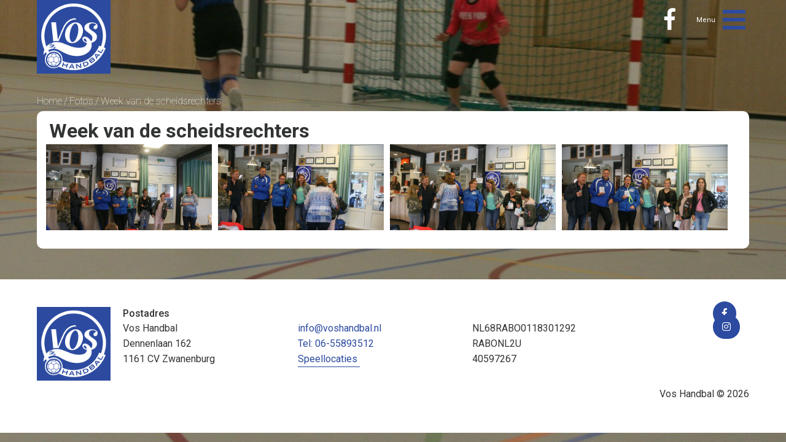

--- FILE ---
content_type: text/html; charset=utf-8
request_url: https://www.voshandbal.nl/fotos/48/Weekvandescheidsrechters
body_size: 24064
content:
<!DOCTYPE html>
<html lang="nl">
<head>
<meta charset=utf-8>
<meta name="author" content="Vos Handbal">
<meta name="description" content="VOS Handbal">
<meta name="keywords" content="VOS Handbal">
<meta name="viewport" content="width=device-width, initial-scale=1.0, maximum-scale=1.0, minimum-scale=1.0, user-scalable=no">
<meta property="og:type" content="website">
<meta property="og:title" content="Week van de scheidsrechters | Vos Handbal">
<meta property="og:url" content="https://www.voshandbal.nl/">
<meta property="og:image" content="https://www.voshandbal.nl/resources/images/logo.png">
<meta property="og:site_name" content="Vos Handbal">
<meta property="og:description" content="VOS Handbal">
<meta name="twitter:card" content="summary_large_image">
<meta name="twitter:title" content="Week van de scheidsrechters | Vos Handbal">
<meta name="twitter:description" content="VOS Handbal">
<meta name="twitter:image" content="https://www.voshandbal.nl/resources/images/logo.png">
<link rel="canonical" href="/fotos/48/Weekvandescheidsrechters">

<title>Week van de scheidsrechters | Vos Handbal</title>

<link rel="shortcut icon" href="/resources/images/favicon.ico" type="image/x-icon">
<link rel="icon" href="/resources/images/favicon.ico" type="image/x-icon">
<style>html { font-family: sans-serif; -ms-text-size-adjust: 100%; -webkit-text-size-adjust: 100%; } body { margin: 0; } article, aside, details, figcaption, figure, footer, header, hgroup, main, menu, nav, section, summary { display: block; } audio, canvas, progress, video { display: inline-block; vertical-align: baseline; } audio:not([controls]) { display: none; height: 0; } [hidden], template { display: none; } a { background-color: transparent; } a:active, a:hover { outline: 0; } abbr[title] { border-bottom: 1px dotted; } b, strong { font-weight: bold; } dfn { font-style: italic; } h1 { font-size: 2em; margin: 0.67em 0; } mark { background: #ff0; color: #000; } small { font-size: 80%; } sub, sup { font-size: 75%; line-height: 0; position: relative; vertical-align: baseline; } sup { top: -0.5em; } sub { bottom: -0.25em; } img { border: 0; } svg:not(:root) { overflow: hidden; } figure { margin: 1em 40px; } hr { box-sizing: content-box; height: 0; } pre { overflow: auto; } code, kbd, pre, samp { font-family: monospace, monospace; font-size: 1em; } button, input, optgroup, select, textarea { color: inherit; font: inherit; margin: 0; } button { overflow: visible; } button, select { text-transform: none; } button, html input[type="button"], input[type="reset"], input[type="submit"] { -webkit-appearance: button; cursor: pointer; } button[disabled], html input[disabled] { cursor: default; } button::-moz-focus-inner, input::-moz-focus-inner { border: 0; padding: 0; } input { line-height: normal; } input[type="checkbox"], input[type="radio"] { box-sizing: border-box; padding: 0; } input[type="number"]::-webkit-inner-spin-button, input[type="number"]::-webkit-outer-spin-button { height: auto; } input[type="search"] { -webkit-appearance: textfield; box-sizing: content-box; } input[type="search"]::-webkit-search-cancel-button, input[type="search"]::-webkit-search-decoration { -webkit-appearance: none; } fieldset { border: 1px solid #c0c0c0; margin: 0 2px; padding: 0.35em 0.625em 0.75em; } legend { border: 0; padding: 0; } textarea { overflow: auto; } optgroup { font-weight: bold; } table { border-collapse: collapse; border-spacing: 0; } td, th { padding: 0; } * { -webkit-box-sizing: border-box; -moz-box-sizing: border-box; box-sizing: border-box; } *:before, *:after { -webkit-box-sizing: border-box; -moz-box-sizing: border-box; box-sizing: border-box; } html { font-size: 10px; -webkit-tap-highlight-color: rgba(0, 0, 0, 0); } body { font-family: 'Roboto', sans-serif; font-size: 14px; line-height: 1.42857143; color: #000; background-color: #fff; } input, button, select, textarea { font-family: inherit; font-size: inherit; line-height: inherit; } a { color: #fff; text-decoration: none; } a:hover, a:focus { color: #d9d9d9; text-decoration: underline; } a:focus { outline: 5px auto -webkit-focus-ring-color; outline-offset: -2px; } figure { margin: 0; } img { vertical-align: middle; } .img-responsive { display: block; max-width: 100%; height: auto; } .img-rounded { border-radius: 0; } .img-thumbnail { padding: 4px; line-height: 1.42857143; background-color: #fff; border: 1px solid #ddd; border-radius: 0; -webkit-transition: all 0.2s ease-in-out; -o-transition: all 0.2s ease-in-out; transition: all 0.2s ease-in-out; display: inline-block; max-width: 100%; height: auto; } .img-circle { border-radius: 50%; } hr { margin-top: 20px; margin-bottom: 20px; border: 0; border-top: 1px solid #eeeeee; } .sr-only { position: absolute; width: 1px; height: 1px; margin: -1px; padding: 0; overflow: hidden; clip: rect(0, 0, 0, 0); border: 0; } .sr-only-focusable:active, .sr-only-focusable:focus { position: static; width: auto; height: auto; margin: 0; overflow: visible; clip: auto; } [role="button"] { cursor: pointer; } h1, h2, h3, h4, h5, h6, .h1, .h2, .h3, .h4, .h5, .h6 { font-family: inherit; font-weight: 500; line-height: 1.1; color: inherit; } h1 small, h2 small, h3 small, h4 small, h5 small, h6 small, .h1 small, .h2 small, .h3 small, .h4 small, .h5 small, .h6 small, h1 .small, h2 .small, h3 .small, h4 .small, h5 .small, h6 .small, .h1 .small, .h2 .small, .h3 .small, .h4 .small, .h5 .small, .h6 .small { font-weight: normal; line-height: 1; color: #777777; } h1, .h1, h2, .h2, h3, .h3 { margin-top: 20px; margin-bottom: 10px; } h1 small, .h1 small, h2 small, .h2 small, h3 small, .h3 small, h1 .small, .h1 .small, h2 .small, .h2 .small, h3 .small, .h3 .small { font-size: 65%; } h4, .h4, h5, .h5, h6, .h6 { margin-top: 10px; margin-bottom: 10px; } h4 small, .h4 small, h5 small, .h5 small, h6 small, .h6 small, h4 .small, .h4 .small, h5 .small, .h5 .small, h6 .small, .h6 .small { font-size: 75%; } h1, .h1 { font-size: 36px; } h2, .h2 { font-size: 30px; } h3, .h3 { font-size: 24px; } h4, .h4 { font-size: 18px; } h5, .h5 { font-size: 14px; } h6, .h6 { font-size: 12px; } p { margin: 0 0 10px; } .lead { margin-bottom: 20px; font-size: 16px; font-weight: 300; line-height: 1.4; } @media (min-width: 768px) { .lead { font-size: 21px; } } small, .small { font-size: 85%; } mark, .mark { background-color: #fcf8e3; padding: .2em; } .text-left { text-align: left; } .text-right { text-align: right; } .text-center { text-align: center; } .text-justify { text-align: justify; } .text-nowrap { white-space: nowrap; } .text-lowercase { text-transform: lowercase; } .text-uppercase { text-transform: uppercase; } .text-capitalize { text-transform: capitalize; } .text-muted { color: #777777; } .text-primary { color: #fff; } a.text-primary:hover, a.text-primary:focus { color: #e6e6e6; } .text-success { color: #3c763d; } a.text-success:hover, a.text-success:focus { color: #2b542c; } .text-info { color: #31708f; } a.text-info:hover, a.text-info:focus { color: #245269; } .text-warning { color: #8a6d3b; } a.text-warning:hover, a.text-warning:focus { color: #66512c; } .text-danger { color: #a94442; } a.text-danger:hover, a.text-danger:focus { color: #843534; } .bg-primary { color: #fff; background-color: #fff; } a.bg-primary:hover, a.bg-primary:focus { background-color: #e6e6e6; } .bg-success { background-color: #dff0d8; } a.bg-success:hover, a.bg-success:focus { background-color: #c1e2b3; } .bg-info { background-color: #d9edf7; } a.bg-info:hover, a.bg-info:focus { background-color: #afd9ee; } .bg-warning { background-color: #fcf8e3; } a.bg-warning:hover, a.bg-warning:focus { background-color: #f7ecb5; } .bg-danger { background-color: #f2dede; } a.bg-danger:hover, a.bg-danger:focus { background-color: #e4b9b9; } .page-header { padding-bottom: 9px; margin: 40px 0 20px; border-bottom: 1px solid #eeeeee; } ul, ol { margin-top: 0; margin-bottom: 10px; } ul ul, ol ul, ul ol, ol ol { margin-bottom: 0; } .list-unstyled { padding-left: 0; list-style: none; } .list-inline { padding-left: 0; list-style: none; margin-left: -5px; } .list-inline > li { display: inline-block; padding-left: 5px; padding-right: 5px; } dl { margin-top: 0; margin-bottom: 20px; } dt, dd { line-height: 1.42857143; } dt { font-weight: bold; } dd { margin-left: 0; } @media (min-width: 768px) { .dl-horizontal dt { float: left; width: 160px; clear: left; text-align: right; overflow: hidden; text-overflow: ellipsis; white-space: nowrap; } .dl-horizontal dd { margin-left: 180px; } } abbr[title], abbr[data-original-title] { cursor: help; border-bottom: 1px dotted #777777; } .initialism { font-size: 90%; text-transform: uppercase; } blockquote { padding: 10px 20px; margin: 0 0 20px; font-size: 17.5px; border-left: 5px solid #eeeeee; } blockquote p:last-child, blockquote ul:last-child, blockquote ol:last-child { margin-bottom: 0; } blockquote footer, blockquote small, blockquote .small { display: block; font-size: 80%; line-height: 1.42857143; color: #777777; } blockquote footer:before, blockquote small:before, blockquote .small:before { content: '\2014 \00A0'; } .blockquote-reverse, blockquote.pull-right { padding-right: 15px; padding-left: 0; border-right: 5px solid #eeeeee; border-left: 0; text-align: right; } .blockquote-reverse footer:before, blockquote.pull-right footer:before, .blockquote-reverse small:before, blockquote.pull-right small:before, .blockquote-reverse .small:before, blockquote.pull-right .small:before { content: ''; } .blockquote-reverse footer:after, blockquote.pull-right footer:after, .blockquote-reverse small:after, blockquote.pull-right small:after, .blockquote-reverse .small:after, blockquote.pull-right .small:after { content: '\00A0 \2014'; } address { margin-bottom: 20px; font-style: normal; line-height: 1.42857143; } .container { margin-right: auto; margin-left: auto; padding-left: 10px; padding-right: 10px; } @media (min-width: 768px) { .container { width: 740px; } } @media (min-width: 992px) { .container { width: 960px; } } @media (min-width: 1200px) { .container { width: 1160px; } } .container-fluid { margin-right: auto; margin-left: auto; padding-left: 10px; padding-right: 10px; } .row { margin-left: -10px; margin-right: -10px; } .col-xs-1, .col-sm-1, .col-md-1, .col-lg-1, .col-xs-2, .col-sm-2, .col-md-2, .col-lg-2, .col-xs-3, .col-sm-3, .col-md-3, .col-lg-3, .col-xs-4, .col-sm-4, .col-md-4, .col-lg-4, .col-xs-5, .col-sm-5, .col-md-5, .col-lg-5, .col-xs-6, .col-sm-6, .col-md-6, .col-lg-6, .col-xs-7, .col-sm-7, .col-md-7, .col-lg-7, .col-xs-8, .col-sm-8, .col-md-8, .col-lg-8, .col-xs-9, .col-sm-9, .col-md-9, .col-lg-9, .col-xs-10, .col-sm-10, .col-md-10, .col-lg-10, .col-xs-11, .col-sm-11, .col-md-11, .col-lg-11, .col-xs-12, .col-sm-12, .col-md-12, .col-lg-12 { position: relative; min-height: 1px; padding-left: 10px; padding-right: 10px; } .col-xs-1, .col-xs-2, .col-xs-3, .col-xs-4, .col-xs-5, .col-xs-6, .col-xs-7, .col-xs-8, .col-xs-9, .col-xs-10, .col-xs-11, .col-xs-12 { float: left; } .col-xs-12 { width: 100%; } .col-xs-11 { width: 91.66666667%; } .col-xs-10 { width: 83.33333333%; } .col-xs-9 { width: 75%; } .col-xs-8 { width: 66.66666667%; } .col-xs-7 { width: 58.33333333%; } .col-xs-6 { width: 50%; } .col-xs-5 { width: 41.66666667%; } .col-xs-4 { width: 33.33333333%; } .col-xs-3 { width: 25%; } .col-xs-2 { width: 16.66666667%; } .col-xs-1 { width: 8.33333333%; } .col-xs-pull-12 { right: 100%; } .col-xs-pull-11 { right: 91.66666667%; } .col-xs-pull-10 { right: 83.33333333%; } .col-xs-pull-9 { right: 75%; } .col-xs-pull-8 { right: 66.66666667%; } .col-xs-pull-7 { right: 58.33333333%; } .col-xs-pull-6 { right: 50%; } .col-xs-pull-5 { right: 41.66666667%; } .col-xs-pull-4 { right: 33.33333333%; } .col-xs-pull-3 { right: 25%; } .col-xs-pull-2 { right: 16.66666667%; } .col-xs-pull-1 { right: 8.33333333%; } .col-xs-pull-0 { right: auto; } .col-xs-push-12 { left: 100%; } .col-xs-push-11 { left: 91.66666667%; } .col-xs-push-10 { left: 83.33333333%; } .col-xs-push-9 { left: 75%; } .col-xs-push-8 { left: 66.66666667%; } .col-xs-push-7 { left: 58.33333333%; } .col-xs-push-6 { left: 50%; } .col-xs-push-5 { left: 41.66666667%; } .col-xs-push-4 { left: 33.33333333%; } .col-xs-push-3 { left: 25%; } .col-xs-push-2 { left: 16.66666667%; } .col-xs-push-1 { left: 8.33333333%; } .col-xs-push-0 { left: auto; } .col-xs-offset-12 { margin-left: 100%; } .col-xs-offset-11 { margin-left: 91.66666667%; } .col-xs-offset-10 { margin-left: 83.33333333%; } .col-xs-offset-9 { margin-left: 75%; } .col-xs-offset-8 { margin-left: 66.66666667%; } .col-xs-offset-7 { margin-left: 58.33333333%; } .col-xs-offset-6 { margin-left: 50%; } .col-xs-offset-5 { margin-left: 41.66666667%; } .col-xs-offset-4 { margin-left: 33.33333333%; } .col-xs-offset-3 { margin-left: 25%; } .col-xs-offset-2 { margin-left: 16.66666667%; } .col-xs-offset-1 { margin-left: 8.33333333%; } .col-xs-offset-0 { margin-left: 0%; } @media (min-width: 768px) { .col-sm-1, .col-sm-2, .col-sm-3, .col-sm-4, .col-sm-5, .col-sm-6, .col-sm-7, .col-sm-8, .col-sm-9, .col-sm-10, .col-sm-11, .col-sm-12 { float: left; } .col-sm-12 { width: 100%; } .col-sm-11 { width: 91.66666667%; } .col-sm-10 { width: 83.33333333%; } .col-sm-9 { width: 75%; } .col-sm-8 { width: 66.66666667%; } .col-sm-7 { width: 58.33333333%; } .col-sm-6 { width: 50%; } .col-sm-5 { width: 41.66666667%; } .col-sm-4 { width: 33.33333333%; } .col-sm-3 { width: 25%; } .col-sm-2 { width: 16.66666667%; } .col-sm-1 { width: 8.33333333%; } .col-sm-pull-12 { right: 100%; } .col-sm-pull-11 { right: 91.66666667%; } .col-sm-pull-10 { right: 83.33333333%; } .col-sm-pull-9 { right: 75%; } .col-sm-pull-8 { right: 66.66666667%; } .col-sm-pull-7 { right: 58.33333333%; } .col-sm-pull-6 { right: 50%; } .col-sm-pull-5 { right: 41.66666667%; } .col-sm-pull-4 { right: 33.33333333%; } .col-sm-pull-3 { right: 25%; } .col-sm-pull-2 { right: 16.66666667%; } .col-sm-pull-1 { right: 8.33333333%; } .col-sm-pull-0 { right: auto; } .col-sm-push-12 { left: 100%; } .col-sm-push-11 { left: 91.66666667%; } .col-sm-push-10 { left: 83.33333333%; } .col-sm-push-9 { left: 75%; } .col-sm-push-8 { left: 66.66666667%; } .col-sm-push-7 { left: 58.33333333%; } .col-sm-push-6 { left: 50%; } .col-sm-push-5 { left: 41.66666667%; } .col-sm-push-4 { left: 33.33333333%; } .col-sm-push-3 { left: 25%; } .col-sm-push-2 { left: 16.66666667%; } .col-sm-push-1 { left: 8.33333333%; } .col-sm-push-0 { left: auto; } .col-sm-offset-12 { margin-left: 100%; } .col-sm-offset-11 { margin-left: 91.66666667%; } .col-sm-offset-10 { margin-left: 83.33333333%; } .col-sm-offset-9 { margin-left: 75%; } .col-sm-offset-8 { margin-left: 66.66666667%; } .col-sm-offset-7 { margin-left: 58.33333333%; } .col-sm-offset-6 { margin-left: 50%; } .col-sm-offset-5 { margin-left: 41.66666667%; } .col-sm-offset-4 { margin-left: 33.33333333%; } .col-sm-offset-3 { margin-left: 25%; } .col-sm-offset-2 { margin-left: 16.66666667%; } .col-sm-offset-1 { margin-left: 8.33333333%; } .col-sm-offset-0 { margin-left: 0%; } } @media (min-width: 992px) { .col-md-1, .col-md-2, .col-md-3, .col-md-4, .col-md-5, .col-md-6, .col-md-7, .col-md-8, .col-md-9, .col-md-10, .col-md-11, .col-md-12 { float: left; } .col-md-12 { width: 100%; } .col-md-11 { width: 91.66666667%; } .col-md-10 { width: 83.33333333%; } .col-md-9 { width: 75%; } .col-md-8 { width: 66.66666667%; } .col-md-7 { width: 58.33333333%; } .col-md-6 { width: 50%; } .col-md-5 { width: 41.66666667%; } .col-md-4 { width: 33.33333333%; } .col-md-3 { width: 25%; } .col-md-2 { width: 16.66666667%; } .col-md-1 { width: 8.33333333%; } .col-md-pull-12 { right: 100%; } .col-md-pull-11 { right: 91.66666667%; } .col-md-pull-10 { right: 83.33333333%; } .col-md-pull-9 { right: 75%; } .col-md-pull-8 { right: 66.66666667%; } .col-md-pull-7 { right: 58.33333333%; } .col-md-pull-6 { right: 50%; } .col-md-pull-5 { right: 41.66666667%; } .col-md-pull-4 { right: 33.33333333%; } .col-md-pull-3 { right: 25%; } .col-md-pull-2 { right: 16.66666667%; } .col-md-pull-1 { right: 8.33333333%; } .col-md-pull-0 { right: auto; } .col-md-push-12 { left: 100%; } .col-md-push-11 { left: 91.66666667%; } .col-md-push-10 { left: 83.33333333%; } .col-md-push-9 { left: 75%; } .col-md-push-8 { left: 66.66666667%; } .col-md-push-7 { left: 58.33333333%; } .col-md-push-6 { left: 50%; } .col-md-push-5 { left: 41.66666667%; } .col-md-push-4 { left: 33.33333333%; } .col-md-push-3 { left: 25%; } .col-md-push-2 { left: 16.66666667%; } .col-md-push-1 { left: 8.33333333%; } .col-md-push-0 { left: auto; } .col-md-offset-12 { margin-left: 100%; } .col-md-offset-11 { margin-left: 91.66666667%; } .col-md-offset-10 { margin-left: 83.33333333%; } .col-md-offset-9 { margin-left: 75%; } .col-md-offset-8 { margin-left: 66.66666667%; } .col-md-offset-7 { margin-left: 58.33333333%; } .col-md-offset-6 { margin-left: 50%; } .col-md-offset-5 { margin-left: 41.66666667%; } .col-md-offset-4 { margin-left: 33.33333333%; } .col-md-offset-3 { margin-left: 25%; } .col-md-offset-2 { margin-left: 16.66666667%; } .col-md-offset-1 { margin-left: 8.33333333%; } .col-md-offset-0 { margin-left: 0%; } } @media (min-width: 1200px) { .col-lg-1, .col-lg-2, .col-lg-3, .col-lg-4, .col-lg-5, .col-lg-6, .col-lg-7, .col-lg-8, .col-lg-9, .col-lg-10, .col-lg-11, .col-lg-12 { float: left; } .col-lg-12 { width: 100%; } .col-lg-11 { width: 91.66666667%; } .col-lg-10 { width: 83.33333333%; } .col-lg-9 { width: 75%; } .col-lg-8 { width: 66.66666667%; } .col-lg-7 { width: 58.33333333%; } .col-lg-6 { width: 50%; } .col-lg-5 { width: 41.66666667%; } .col-lg-4 { width: 33.33333333%; } .col-lg-3 { width: 25%; } .col-lg-2 { width: 16.66666667%; } .col-lg-1 { width: 8.33333333%; } .col-lg-pull-12 { right: 100%; } .col-lg-pull-11 { right: 91.66666667%; } .col-lg-pull-10 { right: 83.33333333%; } .col-lg-pull-9 { right: 75%; } .col-lg-pull-8 { right: 66.66666667%; } .col-lg-pull-7 { right: 58.33333333%; } .col-lg-pull-6 { right: 50%; } .col-lg-pull-5 { right: 41.66666667%; } .col-lg-pull-4 { right: 33.33333333%; } .col-lg-pull-3 { right: 25%; } .col-lg-pull-2 { right: 16.66666667%; } .col-lg-pull-1 { right: 8.33333333%; } .col-lg-pull-0 { right: auto; } .col-lg-push-12 { left: 100%; } .col-lg-push-11 { left: 91.66666667%; } .col-lg-push-10 { left: 83.33333333%; } .col-lg-push-9 { left: 75%; } .col-lg-push-8 { left: 66.66666667%; } .col-lg-push-7 { left: 58.33333333%; } .col-lg-push-6 { left: 50%; } .col-lg-push-5 { left: 41.66666667%; } .col-lg-push-4 { left: 33.33333333%; } .col-lg-push-3 { left: 25%; } .col-lg-push-2 { left: 16.66666667%; } .col-lg-push-1 { left: 8.33333333%; } .col-lg-push-0 { left: auto; } .col-lg-offset-12 { margin-left: 100%; } .col-lg-offset-11 { margin-left: 91.66666667%; } .col-lg-offset-10 { margin-left: 83.33333333%; } .col-lg-offset-9 { margin-left: 75%; } .col-lg-offset-8 { margin-left: 66.66666667%; } .col-lg-offset-7 { margin-left: 58.33333333%; } .col-lg-offset-6 { margin-left: 50%; } .col-lg-offset-5 { margin-left: 41.66666667%; } .col-lg-offset-4 { margin-left: 33.33333333%; } .col-lg-offset-3 { margin-left: 25%; } .col-lg-offset-2 { margin-left: 16.66666667%; } .col-lg-offset-1 { margin-left: 8.33333333%; } .col-lg-offset-0 { margin-left: 0%; } } table { background-color: transparent; } caption { padding-top: 8px; padding-bottom: 8px; color: #777777; text-align: left; } th { text-align: left; } .table { width: 100%; max-width: 100%; margin-bottom: 20px; } .table > thead > tr > th, .table > tbody > tr > th, .table > tfoot > tr > th, .table > thead > tr > td, .table > tbody > tr > td, .table > tfoot > tr > td { padding: 8px; line-height: 1.42857143; vertical-align: top; border-top: 1px solid #ddd; } .table > thead > tr > th { vertical-align: bottom; border-bottom: 2px solid #ddd; } .table > caption + thead > tr:first-child > th, .table > colgroup + thead > tr:first-child > th, .table > thead:first-child > tr:first-child > th, .table > caption + thead > tr:first-child > td, .table > colgroup + thead > tr:first-child > td, .table > thead:first-child > tr:first-child > td { border-top: 0; } .table > tbody + tbody { border-top: 2px solid #ddd; } .table .table { background-color: #fff; } .table-condensed > thead > tr > th, .table-condensed > tbody > tr > th, .table-condensed > tfoot > tr > th, .table-condensed > thead > tr > td, .table-condensed > tbody > tr > td, .table-condensed > tfoot > tr > td { padding: 5px; } .table-bordered { border: 1px solid #ddd; } .table-bordered > thead > tr > th, .table-bordered > tbody > tr > th, .table-bordered > tfoot > tr > th, .table-bordered > thead > tr > td, .table-bordered > tbody > tr > td, .table-bordered > tfoot > tr > td { border: 1px solid #ddd; } .table-bordered > thead > tr > th, .table-bordered > thead > tr > td { border-bottom-width: 2px; } .table-striped > tbody > tr:nth-of-type(odd) { background-color: #f9f9f9; } .table-hover > tbody > tr:hover { background-color: #f5f5f5; } table col[class*="col-"] { position: static; float: none; display: table-column; } table td[class*="col-"], table th[class*="col-"] { position: static; float: none; display: table-cell; } .table > thead > tr > td.active, .table > tbody > tr > td.active, .table > tfoot > tr > td.active, .table > thead > tr > th.active, .table > tbody > tr > th.active, .table > tfoot > tr > th.active, .table > thead > tr.active > td, .table > tbody > tr.active > td, .table > tfoot > tr.active > td, .table > thead > tr.active > th, .table > tbody > tr.active > th, .table > tfoot > tr.active > th { background-color: #f5f5f5; } .table-hover > tbody > tr > td.active:hover, .table-hover > tbody > tr > th.active:hover, .table-hover > tbody > tr.active:hover > td, .table-hover > tbody > tr:hover > .active, .table-hover > tbody > tr.active:hover > th { background-color: #e8e8e8; } .table > thead > tr > td.success, .table > tbody > tr > td.success, .table > tfoot > tr > td.success, .table > thead > tr > th.success, .table > tbody > tr > th.success, .table > tfoot > tr > th.success, .table > thead > tr.success > td, .table > tbody > tr.success > td, .table > tfoot > tr.success > td, .table > thead > tr.success > th, .table > tbody > tr.success > th, .table > tfoot > tr.success > th { background-color: #dff0d8; } .table-hover > tbody > tr > td.success:hover, .table-hover > tbody > tr > th.success:hover, .table-hover > tbody > tr.success:hover > td, .table-hover > tbody > tr:hover > .success, .table-hover > tbody > tr.success:hover > th { background-color: #d0e9c6; } .table > thead > tr > td.info, .table > tbody > tr > td.info, .table > tfoot > tr > td.info, .table > thead > tr > th.info, .table > tbody > tr > th.info, .table > tfoot > tr > th.info, .table > thead > tr.info > td, .table > tbody > tr.info > td, .table > tfoot > tr.info > td, .table > thead > tr.info > th, .table > tbody > tr.info > th, .table > tfoot > tr.info > th { background-color: #d9edf7; } .table-hover > tbody > tr > td.info:hover, .table-hover > tbody > tr > th.info:hover, .table-hover > tbody > tr.info:hover > td, .table-hover > tbody > tr:hover > .info, .table-hover > tbody > tr.info:hover > th { background-color: #c4e3f3; } .table > thead > tr > td.warning, .table > tbody > tr > td.warning, .table > tfoot > tr > td.warning, .table > thead > tr > th.warning, .table > tbody > tr > th.warning, .table > tfoot > tr > th.warning, .table > thead > tr.warning > td, .table > tbody > tr.warning > td, .table > tfoot > tr.warning > td, .table > thead > tr.warning > th, .table > tbody > tr.warning > th, .table > tfoot > tr.warning > th { background-color: #fcf8e3; } .table-hover > tbody > tr > td.warning:hover, .table-hover > tbody > tr > th.warning:hover, .table-hover > tbody > tr.warning:hover > td, .table-hover > tbody > tr:hover > .warning, .table-hover > tbody > tr.warning:hover > th { background-color: #faf2cc; } .table > thead > tr > td.danger, .table > tbody > tr > td.danger, .table > tfoot > tr > td.danger, .table > thead > tr > th.danger, .table > tbody > tr > th.danger, .table > tfoot > tr > th.danger, .table > thead > tr.danger > td, .table > tbody > tr.danger > td, .table > tfoot > tr.danger > td, .table > thead > tr.danger > th, .table > tbody > tr.danger > th, .table > tfoot > tr.danger > th { background-color: #f2dede; } .table-hover > tbody > tr > td.danger:hover, .table-hover > tbody > tr > th.danger:hover, .table-hover > tbody > tr.danger:hover > td, .table-hover > tbody > tr:hover > .danger, .table-hover > tbody > tr.danger:hover > th { background-color: #ebcccc; } .table-responsive { overflow-x: auto; min-height: 0.01%; } @media screen and (max-width: 767px) { .table-responsive { width: 100%; margin-bottom: 15px; overflow-y: hidden; -ms-overflow-style: -ms-autohiding-scrollbar; border: 1px solid #ddd; } .table-responsive > .table { margin-bottom: 0; } .table-responsive > .table > thead > tr > th, .table-responsive > .table > tbody > tr > th, .table-responsive > .table > tfoot > tr > th, .table-responsive > .table > thead > tr > td, .table-responsive > .table > tbody > tr > td, .table-responsive > .table > tfoot > tr > td { white-space: nowrap; } .table-responsive > .table-bordered { border: 0; } .table-responsive > .table-bordered > thead > tr > th:first-child, .table-responsive > .table-bordered > tbody > tr > th:first-child, .table-responsive > .table-bordered > tfoot > tr > th:first-child, .table-responsive > .table-bordered > thead > tr > td:first-child, .table-responsive > .table-bordered > tbody > tr > td:first-child, .table-responsive > .table-bordered > tfoot > tr > td:first-child { border-left: 0; } .table-responsive > .table-bordered > thead > tr > th:last-child, .table-responsive > .table-bordered > tbody > tr > th:last-child, .table-responsive > .table-bordered > tfoot > tr > th:last-child, .table-responsive > .table-bordered > thead > tr > td:last-child, .table-responsive > .table-bordered > tbody > tr > td:last-child, .table-responsive > .table-bordered > tfoot > tr > td:last-child { border-right: 0; } .table-responsive > .table-bordered > tbody > tr:last-child > th, .table-responsive > .table-bordered > tfoot > tr:last-child > th, .table-responsive > .table-bordered > tbody > tr:last-child > td, .table-responsive > .table-bordered > tfoot > tr:last-child > td { border-bottom: 0; } } fieldset { padding: 0; margin: 0; border: 0; min-width: 0; } legend { display: block; width: 100%; padding: 0; margin-bottom: 20px; font-size: 21px; line-height: inherit; color: #333333; border: 0; border-bottom: 1px solid #e5e5e5; } label { display: inline-block; max-width: 100%; margin-bottom: 5px; font-weight: bold; } input[type="search"] { -webkit-box-sizing: border-box; -moz-box-sizing: border-box; box-sizing: border-box; } input[type="radio"], input[type="checkbox"] { margin: 4px 0 0; margin-top: 1px \9; line-height: normal; } input[type="file"] { display: block; } input[type="range"] { display: block; width: 100%; } select[multiple], select[size] { height: auto; } input[type="file"]:focus, input[type="radio"]:focus, input[type="checkbox"]:focus { outline: 5px auto -webkit-focus-ring-color; outline-offset: -2px; } output { display: block; padding-top: 7px; font-size: 14px; line-height: 1.42857143; color: #000; } .form-control { display: block; width: 100%; height: 34px; padding: 6px 12px; font-size: 14px; line-height: 1.42857143; color: #000; background-color: #f8f7f7; background-image: none; border: 1px solid #e9e9e9; border-radius: 0; -webkit-box-shadow: inset 0 1px 1px rgba(0, 0, 0, 0.075); box-shadow: inset 0 1px 1px rgba(0, 0, 0, 0.075); -webkit-transition: border-color ease-in-out .15s, box-shadow ease-in-out .15s; -o-transition: border-color ease-in-out .15s, box-shadow ease-in-out .15s; transition: border-color ease-in-out .15s, box-shadow ease-in-out .15s; } .form-control:focus { border-color: #2c4aa0; outline: 0; -webkit-box-shadow: inset 0 1px 1px rgba(0,0,0,.075), 0 0 8px rgba(44, 74, 160, 0.6); box-shadow: inset 0 1px 1px rgba(0,0,0,.075), 0 0 8px rgba(44, 74, 160, 0.6); } .form-control::-moz-placeholder { color: #a0a0a0; opacity: 1; } .form-control:-ms-input-placeholder { color: #a0a0a0; } .form-control::-webkit-input-placeholder { color: #a0a0a0; } .form-control::-ms-expand { border: 0; background-color: transparent; } .form-control[disabled], .form-control[readonly], fieldset[disabled] .form-control { background-color: #eeeeee; opacity: 1; } .form-control[disabled], fieldset[disabled] .form-control { cursor: not-allowed; } textarea.form-control { height: auto; } input[type="search"] { -webkit-appearance: none; } @media screen and (-webkit-min-device-pixel-ratio: 0) { input[type="date"].form-control, input[type="time"].form-control, input[type="datetime-local"].form-control, input[type="month"].form-control { line-height: 34px; } input[type="date"].input-sm, input[type="time"].input-sm, input[type="datetime-local"].input-sm, input[type="month"].input-sm, .input-group-sm input[type="date"], .input-group-sm input[type="time"], .input-group-sm input[type="datetime-local"], .input-group-sm input[type="month"] { line-height: 30px; } input[type="date"].input-lg, input[type="time"].input-lg, input[type="datetime-local"].input-lg, input[type="month"].input-lg, .input-group-lg input[type="date"], .input-group-lg input[type="time"], .input-group-lg input[type="datetime-local"], .input-group-lg input[type="month"] { line-height: 46px; } } .form-group { margin-bottom: 15px; } .radio, .checkbox { position: relative; display: block; margin-top: 10px; margin-bottom: 10px; } .radio label, .checkbox label { min-height: 20px; padding-left: 20px; margin-bottom: 0; font-weight: normal; cursor: pointer; } .radio input[type="radio"], .radio-inline input[type="radio"], .checkbox input[type="checkbox"], .checkbox-inline input[type="checkbox"] { position: absolute; margin-left: -20px; margin-top: 4px \9; } .radio + .radio, .checkbox + .checkbox { margin-top: -5px; } .radio-inline, .checkbox-inline { position: relative; display: inline-block; padding-left: 20px; margin-bottom: 0; vertical-align: middle; font-weight: normal; cursor: pointer; } .radio-inline + .radio-inline, .checkbox-inline + .checkbox-inline { margin-top: 0; margin-left: 10px; } input[type="radio"][disabled], input[type="checkbox"][disabled], input[type="radio"].disabled, input[type="checkbox"].disabled, fieldset[disabled] input[type="radio"], fieldset[disabled] input[type="checkbox"] { cursor: not-allowed; } .radio-inline.disabled, .checkbox-inline.disabled, fieldset[disabled] .radio-inline, fieldset[disabled] .checkbox-inline { cursor: not-allowed; } .radio.disabled label, .checkbox.disabled label, fieldset[disabled] .radio label, fieldset[disabled] .checkbox label { cursor: not-allowed; } .form-control-static { padding-top: 7px; padding-bottom: 7px; margin-bottom: 0; min-height: 34px; } .form-control-static.input-lg, .form-control-static.input-sm { padding-left: 0; padding-right: 0; } .input-sm { height: 30px; padding: 5px 10px; font-size: 12px; line-height: 1.5; border-radius: 0; } select.input-sm { height: 30px; line-height: 30px; } textarea.input-sm, select[multiple].input-sm { height: auto; } .form-group-sm .form-control { height: 30px; padding: 5px 10px; font-size: 12px; line-height: 1.5; border-radius: 0; } .form-group-sm select.form-control { height: 30px; line-height: 30px; } .form-group-sm textarea.form-control, .form-group-sm select[multiple].form-control { height: auto; } .form-group-sm .form-control-static { height: 30px; min-height: 32px; padding: 6px 10px; font-size: 12px; line-height: 1.5; } .input-lg { height: 46px; padding: 10px 16px; font-size: 18px; line-height: 1.3333333; border-radius: 0; } select.input-lg { height: 46px; line-height: 46px; } textarea.input-lg, select[multiple].input-lg { height: auto; } .form-group-lg .form-control { height: 46px; padding: 10px 16px; font-size: 18px; line-height: 1.3333333; border-radius: 0; } .form-group-lg select.form-control { height: 46px; line-height: 46px; } .form-group-lg textarea.form-control, .form-group-lg select[multiple].form-control { height: auto; } .form-group-lg .form-control-static { height: 46px; min-height: 38px; padding: 11px 16px; font-size: 18px; line-height: 1.3333333; } .has-feedback { position: relative; } .has-feedback .form-control { padding-right: 42.5px; } .form-control-feedback { position: absolute; top: 0; right: 0; z-index: 2; display: block; width: 34px; height: 34px; line-height: 34px; text-align: center; pointer-events: none; } .input-lg + .form-control-feedback, .input-group-lg + .form-control-feedback, .form-group-lg .form-control + .form-control-feedback { width: 46px; height: 46px; line-height: 46px; } .input-sm + .form-control-feedback, .input-group-sm + .form-control-feedback, .form-group-sm .form-control + .form-control-feedback { width: 30px; height: 30px; line-height: 30px; } .has-success .help-block, .has-success .control-label, .has-success .radio, .has-success .checkbox, .has-success .radio-inline, .has-success .checkbox-inline, .has-success.radio label, .has-success.checkbox label, .has-success.radio-inline label, .has-success.checkbox-inline label { color: #3c763d; } .has-success .form-control { border-color: #3c763d; -webkit-box-shadow: inset 0 1px 1px rgba(0, 0, 0, 0.075); box-shadow: inset 0 1px 1px rgba(0, 0, 0, 0.075); } .has-success .form-control:focus { border-color: #2b542c; -webkit-box-shadow: inset 0 1px 1px rgba(0, 0, 0, 0.075), 0 0 6px #67b168; box-shadow: inset 0 1px 1px rgba(0, 0, 0, 0.075), 0 0 6px #67b168; } .has-success .input-group-addon { color: #3c763d; border-color: #3c763d; background-color: #dff0d8; } .has-success .form-control-feedback { color: #3c763d; } .has-warning .help-block, .has-warning .control-label, .has-warning .radio, .has-warning .checkbox, .has-warning .radio-inline, .has-warning .checkbox-inline, .has-warning.radio label, .has-warning.checkbox label, .has-warning.radio-inline label, .has-warning.checkbox-inline label { color: #8a6d3b; } .has-warning .form-control { border-color: #8a6d3b; -webkit-box-shadow: inset 0 1px 1px rgba(0, 0, 0, 0.075); box-shadow: inset 0 1px 1px rgba(0, 0, 0, 0.075); } .has-warning .form-control:focus { border-color: #66512c; -webkit-box-shadow: inset 0 1px 1px rgba(0, 0, 0, 0.075), 0 0 6px #c0a16b; box-shadow: inset 0 1px 1px rgba(0, 0, 0, 0.075), 0 0 6px #c0a16b; } .has-warning .input-group-addon { color: #8a6d3b; border-color: #8a6d3b; background-color: #fcf8e3; } .has-warning .form-control-feedback { color: #8a6d3b; } .has-error .help-block, .has-error .control-label, .has-error .radio, .has-error .checkbox, .has-error .radio-inline, .has-error .checkbox-inline, .has-error.radio label, .has-error.checkbox label, .has-error.radio-inline label, .has-error.checkbox-inline label { color: #a94442; } .has-error .form-control { border-color: #a94442; -webkit-box-shadow: inset 0 1px 1px rgba(0, 0, 0, 0.075); box-shadow: inset 0 1px 1px rgba(0, 0, 0, 0.075); } .has-error .form-control:focus { border-color: #843534; -webkit-box-shadow: inset 0 1px 1px rgba(0, 0, 0, 0.075), 0 0 6px #ce8483; box-shadow: inset 0 1px 1px rgba(0, 0, 0, 0.075), 0 0 6px #ce8483; } .has-error .input-group-addon { color: #a94442; border-color: #a94442; background-color: #f2dede; } .has-error .form-control-feedback { color: #a94442; } .has-feedback label ~ .form-control-feedback { top: 25px; } .has-feedback label.sr-only ~ .form-control-feedback { top: 0; } .help-block { display: block; margin-top: 5px; margin-bottom: 10px; color: #404040; } @media (min-width: 768px) { .form-inline .form-group { display: inline-block; margin-bottom: 0; vertical-align: middle; } .form-inline .form-control { display: inline-block; width: auto; vertical-align: middle; } .form-inline .form-control-static { display: inline-block; } .form-inline .input-group { display: inline-table; vertical-align: middle; } .form-inline .input-group .input-group-addon, .form-inline .input-group .input-group-btn, .form-inline .input-group .form-control { width: auto; } .form-inline .input-group > .form-control { width: 100%; } .form-inline .control-label { margin-bottom: 0; vertical-align: middle; } .form-inline .radio, .form-inline .checkbox { display: inline-block; margin-top: 0; margin-bottom: 0; vertical-align: middle; } .form-inline .radio label, .form-inline .checkbox label { padding-left: 0; } .form-inline .radio input[type="radio"], .form-inline .checkbox input[type="checkbox"] { position: relative; margin-left: 0; } .form-inline .has-feedback .form-control-feedback { top: 0; } } .form-horizontal .radio, .form-horizontal .checkbox, .form-horizontal .radio-inline, .form-horizontal .checkbox-inline { margin-top: 0; margin-bottom: 0; padding-top: 7px; } .form-horizontal .radio, .form-horizontal .checkbox { min-height: 27px; } .form-horizontal .form-group { margin-left: -10px; margin-right: -10px; } @media (min-width: 768px) { .form-horizontal .control-label { text-align: right; margin-bottom: 0; padding-top: 7px; } } .form-horizontal .has-feedback .form-control-feedback { right: 10px; } @media (min-width: 768px) { .form-horizontal .form-group-lg .control-label { padding-top: 11px; font-size: 18px; } } @media (min-width: 768px) { .form-horizontal .form-group-sm .control-label { padding-top: 6px; font-size: 12px; } } .btn { display: inline-block; margin-bottom: 0; font-weight: normal; text-align: center; vertical-align: middle; touch-action: manipulation; cursor: pointer; background-image: none; border: 1px solid transparent; white-space: nowrap; padding: 6px 12px; font-size: 14px; line-height: 1.42857143; border-radius: 0; -webkit-user-select: none; -moz-user-select: none; -ms-user-select: none; user-select: none; } .btn:focus, .btn:active:focus, .btn.active:focus, .btn.focus, .btn:active.focus, .btn.active.focus { outline: 5px auto -webkit-focus-ring-color; outline-offset: -2px; } .btn:hover, .btn:focus, .btn.focus { color: #333; text-decoration: none; } .btn:active, .btn.active { outline: 0; background-image: none; -webkit-box-shadow: inset 0 3px 5px rgba(0, 0, 0, 0.125); box-shadow: inset 0 3px 5px rgba(0, 0, 0, 0.125); } .btn.disabled, .btn[disabled], fieldset[disabled] .btn { cursor: not-allowed; opacity: 0.65; filter: alpha(opacity=65); -webkit-box-shadow: none; box-shadow: none; } a.btn.disabled, fieldset[disabled] a.btn { pointer-events: none; } .btn-default { color: #333; background-color: #fff; border-color: #ccc; } .btn-default:focus, .btn-default.focus { color: #333; background-color: #e6e6e6; border-color: #8c8c8c; } .btn-default:hover { color: #333; background-color: #e6e6e6; border-color: #adadad; } .btn-default:active, .btn-default.active, .open > .dropdown-toggle.btn-default { color: #333; background-color: #e6e6e6; border-color: #adadad; } .btn-default:active:hover, .btn-default.active:hover, .open > .dropdown-toggle.btn-default:hover, .btn-default:active:focus, .btn-default.active:focus, .open > .dropdown-toggle.btn-default:focus, .btn-default:active.focus, .btn-default.active.focus, .open > .dropdown-toggle.btn-default.focus { color: #333; background-color: #d4d4d4; border-color: #8c8c8c; } .btn-default:active, .btn-default.active, .open > .dropdown-toggle.btn-default { background-image: none; } .btn-default.disabled:hover, .btn-default[disabled]:hover, fieldset[disabled] .btn-default:hover, .btn-default.disabled:focus, .btn-default[disabled]:focus, fieldset[disabled] .btn-default:focus, .btn-default.disabled.focus, .btn-default[disabled].focus, fieldset[disabled] .btn-default.focus { background-color: #fff; border-color: #ccc; } .btn-default .badge { color: #fff; background-color: #333; } .btn-primary { color: #fff; background-color: #fff; border-color: #f2f2f2; } .btn-primary:focus, .btn-primary.focus { color: #fff; background-color: #e6e6e6; border-color: #b3b3b3; } .btn-primary:hover { color: #fff; background-color: #e6e6e6; border-color: #d4d4d4; } .btn-primary:active, .btn-primary.active, .open > .dropdown-toggle.btn-primary { color: #fff; background-color: #e6e6e6; border-color: #d4d4d4; } .btn-primary:active:hover, .btn-primary.active:hover, .open > .dropdown-toggle.btn-primary:hover, .btn-primary:active:focus, .btn-primary.active:focus, .open > .dropdown-toggle.btn-primary:focus, .btn-primary:active.focus, .btn-primary.active.focus, .open > .dropdown-toggle.btn-primary.focus { color: #fff; background-color: #d4d4d4; border-color: #b3b3b3; } .btn-primary:active, .btn-primary.active, .open > .dropdown-toggle.btn-primary { background-image: none; } .btn-primary.disabled:hover, .btn-primary[disabled]:hover, fieldset[disabled] .btn-primary:hover, .btn-primary.disabled:focus, .btn-primary[disabled]:focus, fieldset[disabled] .btn-primary:focus, .btn-primary.disabled.focus, .btn-primary[disabled].focus, fieldset[disabled] .btn-primary.focus { background-color: #fff; border-color: #f2f2f2; } .btn-primary .badge { color: #fff; background-color: #fff; } .btn-success { color: #fff; background-color: #5cb85c; border-color: #4cae4c; } .btn-success:focus, .btn-success.focus { color: #fff; background-color: #449d44; border-color: #255625; } .btn-success:hover { color: #fff; background-color: #449d44; border-color: #398439; } .btn-success:active, .btn-success.active, .open > .dropdown-toggle.btn-success { color: #fff; background-color: #449d44; border-color: #398439; } .btn-success:active:hover, .btn-success.active:hover, .open > .dropdown-toggle.btn-success:hover, .btn-success:active:focus, .btn-success.active:focus, .open > .dropdown-toggle.btn-success:focus, .btn-success:active.focus, .btn-success.active.focus, .open > .dropdown-toggle.btn-success.focus { color: #fff; background-color: #398439; border-color: #255625; } .btn-success:active, .btn-success.active, .open > .dropdown-toggle.btn-success { background-image: none; } .btn-success.disabled:hover, .btn-success[disabled]:hover, fieldset[disabled] .btn-success:hover, .btn-success.disabled:focus, .btn-success[disabled]:focus, fieldset[disabled] .btn-success:focus, .btn-success.disabled.focus, .btn-success[disabled].focus, fieldset[disabled] .btn-success.focus { background-color: #5cb85c; border-color: #4cae4c; } .btn-success .badge { color: #5cb85c; background-color: #fff; } .btn-info { color: #fff; background-color: #5bc0de; border-color: #46b8da; } .btn-info:focus, .btn-info.focus { color: #fff; background-color: #31b0d5; border-color: #1b6d85; } .btn-info:hover { color: #fff; background-color: #31b0d5; border-color: #269abc; } .btn-info:active, .btn-info.active, .open > .dropdown-toggle.btn-info { color: #fff; background-color: #31b0d5; border-color: #269abc; } .btn-info:active:hover, .btn-info.active:hover, .open > .dropdown-toggle.btn-info:hover, .btn-info:active:focus, .btn-info.active:focus, .open > .dropdown-toggle.btn-info:focus, .btn-info:active.focus, .btn-info.active.focus, .open > .dropdown-toggle.btn-info.focus { color: #fff; background-color: #269abc; border-color: #1b6d85; } .btn-info:active, .btn-info.active, .open > .dropdown-toggle.btn-info { background-image: none; } .btn-info.disabled:hover, .btn-info[disabled]:hover, fieldset[disabled] .btn-info:hover, .btn-info.disabled:focus, .btn-info[disabled]:focus, fieldset[disabled] .btn-info:focus, .btn-info.disabled.focus, .btn-info[disabled].focus, fieldset[disabled] .btn-info.focus { background-color: #5bc0de; border-color: #46b8da; } .btn-info .badge { color: #5bc0de; background-color: #fff; } .btn-warning { color: #fff; background-color: #f0ad4e; border-color: #eea236; } .btn-warning:focus, .btn-warning.focus { color: #fff; background-color: #ec971f; border-color: #985f0d; } .btn-warning:hover { color: #fff; background-color: #ec971f; border-color: #d58512; } .btn-warning:active, .btn-warning.active, .open > .dropdown-toggle.btn-warning { color: #fff; background-color: #ec971f; border-color: #d58512; } .btn-warning:active:hover, .btn-warning.active:hover, .open > .dropdown-toggle.btn-warning:hover, .btn-warning:active:focus, .btn-warning.active:focus, .open > .dropdown-toggle.btn-warning:focus, .btn-warning:active.focus, .btn-warning.active.focus, .open > .dropdown-toggle.btn-warning.focus { color: #fff; background-color: #d58512; border-color: #985f0d; } .btn-warning:active, .btn-warning.active, .open > .dropdown-toggle.btn-warning { background-image: none; } .btn-warning.disabled:hover, .btn-warning[disabled]:hover, fieldset[disabled] .btn-warning:hover, .btn-warning.disabled:focus, .btn-warning[disabled]:focus, fieldset[disabled] .btn-warning:focus, .btn-warning.disabled.focus, .btn-warning[disabled].focus, fieldset[disabled] .btn-warning.focus { background-color: #f0ad4e; border-color: #eea236; } .btn-warning .badge { color: #f0ad4e; background-color: #fff; } .btn-danger { color: #fff; background-color: #d9534f; border-color: #d43f3a; } .btn-danger:focus, .btn-danger.focus { color: #fff; background-color: #c9302c; border-color: #761c19; } .btn-danger:hover { color: #fff; background-color: #c9302c; border-color: #ac2925; } .btn-danger:active, .btn-danger.active, .open > .dropdown-toggle.btn-danger { color: #fff; background-color: #c9302c; border-color: #ac2925; } .btn-danger:active:hover, .btn-danger.active:hover, .open > .dropdown-toggle.btn-danger:hover, .btn-danger:active:focus, .btn-danger.active:focus, .open > .dropdown-toggle.btn-danger:focus, .btn-danger:active.focus, .btn-danger.active.focus, .open > .dropdown-toggle.btn-danger.focus { color: #fff; background-color: #ac2925; border-color: #761c19; } .btn-danger:active, .btn-danger.active, .open > .dropdown-toggle.btn-danger { background-image: none; } .btn-danger.disabled:hover, .btn-danger[disabled]:hover, fieldset[disabled] .btn-danger:hover, .btn-danger.disabled:focus, .btn-danger[disabled]:focus, fieldset[disabled] .btn-danger:focus, .btn-danger.disabled.focus, .btn-danger[disabled].focus, fieldset[disabled] .btn-danger.focus { background-color: #d9534f; border-color: #d43f3a; } .btn-danger .badge { color: #d9534f; background-color: #fff; } .btn-link { color: #fff; font-weight: normal; border-radius: 0; } .btn-link, .btn-link:active, .btn-link.active, .btn-link[disabled], fieldset[disabled] .btn-link { background-color: transparent; -webkit-box-shadow: none; box-shadow: none; } .btn-link, .btn-link:hover, .btn-link:focus, .btn-link:active { border-color: transparent; } .btn-link:hover, .btn-link:focus { color: #d9d9d9; text-decoration: underline; background-color: transparent; } .btn-link[disabled]:hover, fieldset[disabled] .btn-link:hover, .btn-link[disabled]:focus, fieldset[disabled] .btn-link:focus { color: #777777; text-decoration: none; } .btn-lg { padding: 10px 16px; font-size: 18px; line-height: 1.3333333; border-radius: 0; } .btn-sm { padding: 5px 10px; font-size: 12px; line-height: 1.5; border-radius: 0; } .btn-xs { padding: 1px 5px; font-size: 12px; line-height: 1.5; border-radius: 0; } .btn-block { display: block; width: 100%; } .btn-block + .btn-block { margin-top: 5px; } input[type="submit"].btn-block, input[type="reset"].btn-block, input[type="button"].btn-block { width: 100%; } .input-group { position: relative; display: table; border-collapse: separate; } .input-group[class*="col-"] { float: none; padding-left: 0; padding-right: 0; } .input-group .form-control { position: relative; z-index: 2; float: left; width: 100%; margin-bottom: 0; } .input-group .form-control:focus { z-index: 3; } .input-group-lg > .form-control, .input-group-lg > .input-group-addon, .input-group-lg > .input-group-btn > .btn { height: 46px; padding: 10px 16px; font-size: 18px; line-height: 1.3333333; border-radius: 0; } select.input-group-lg > .form-control, select.input-group-lg > .input-group-addon, select.input-group-lg > .input-group-btn > .btn { height: 46px; line-height: 46px; } textarea.input-group-lg > .form-control, textarea.input-group-lg > .input-group-addon, textarea.input-group-lg > .input-group-btn > .btn, select[multiple].input-group-lg > .form-control, select[multiple].input-group-lg > .input-group-addon, select[multiple].input-group-lg > .input-group-btn > .btn { height: auto; } .input-group-sm > .form-control, .input-group-sm > .input-group-addon, .input-group-sm > .input-group-btn > .btn { height: 30px; padding: 5px 10px; font-size: 12px; line-height: 1.5; border-radius: 0; } select.input-group-sm > .form-control, select.input-group-sm > .input-group-addon, select.input-group-sm > .input-group-btn > .btn { height: 30px; line-height: 30px; } textarea.input-group-sm > .form-control, textarea.input-group-sm > .input-group-addon, textarea.input-group-sm > .input-group-btn > .btn, select[multiple].input-group-sm > .form-control, select[multiple].input-group-sm > .input-group-addon, select[multiple].input-group-sm > .input-group-btn > .btn { height: auto; } .input-group-addon, .input-group-btn, .input-group .form-control { display: table-cell; } .input-group-addon:not(:first-child):not(:last-child), .input-group-btn:not(:first-child):not(:last-child), .input-group .form-control:not(:first-child):not(:last-child) { border-radius: 0; } .input-group-addon, .input-group-btn { width: 1%; white-space: nowrap; vertical-align: middle; } .input-group-addon { padding: 6px 12px; font-size: 14px; font-weight: normal; line-height: 1; color: #000; text-align: center; background-color: #eeeeee; border: 1px solid #e9e9e9; border-radius: 0; } .input-group-addon.input-sm { padding: 5px 10px; font-size: 12px; border-radius: 0; } .input-group-addon.input-lg { padding: 10px 16px; font-size: 18px; border-radius: 0; } .input-group-addon input[type="radio"], .input-group-addon input[type="checkbox"] { margin-top: 0; } .input-group .form-control:first-child, .input-group-addon:first-child, .input-group-btn:first-child > .btn, .input-group-btn:first-child > .btn-group > .btn, .input-group-btn:first-child > .dropdown-toggle, .input-group-btn:last-child > .btn:not(:last-child):not(.dropdown-toggle), .input-group-btn:last-child > .btn-group:not(:last-child) > .btn { border-bottom-right-radius: 0; border-top-right-radius: 0; } .input-group-addon:first-child { border-right: 0; } .input-group .form-control:last-child, .input-group-addon:last-child, .input-group-btn:last-child > .btn, .input-group-btn:last-child > .btn-group > .btn, .input-group-btn:last-child > .dropdown-toggle, .input-group-btn:first-child > .btn:not(:first-child), .input-group-btn:first-child > .btn-group:not(:first-child) > .btn { border-bottom-left-radius: 0; border-top-left-radius: 0; } .input-group-addon:last-child { border-left: 0; } .input-group-btn { position: relative; font-size: 0; white-space: nowrap; } .input-group-btn > .btn { position: relative; } .input-group-btn > .btn + .btn { margin-left: -1px; } .input-group-btn > .btn:hover, .input-group-btn > .btn:focus, .input-group-btn > .btn:active { z-index: 2; } .input-group-btn:first-child > .btn, .input-group-btn:first-child > .btn-group { margin-right: -1px; } .input-group-btn:last-child > .btn, .input-group-btn:last-child > .btn-group { z-index: 2; margin-left: -1px; } .navbar { position: relative; min-height: 50px; margin-bottom: 20px; border: 1px solid transparent; } @media (min-width: 768px) { .navbar { border-radius: 0; } } @media (min-width: 768px) { .navbar-header { float: left; } } .navbar-collapse { overflow-x: visible; padding-right: 10px; padding-left: 10px; border-top: 1px solid transparent; box-shadow: inset 0 1px 0 rgba(255, 255, 255, 0.1); -webkit-overflow-scrolling: touch; } .navbar-collapse.in { overflow-y: auto; } @media (min-width: 768px) { .navbar-collapse { width: auto; border-top: 0; box-shadow: none; } .navbar-collapse.collapse { display: block !important; height: auto !important; padding-bottom: 0; overflow: visible !important; } .navbar-collapse.in { overflow-y: visible; } .navbar-fixed-top .navbar-collapse, .navbar-static-top .navbar-collapse, .navbar-fixed-bottom .navbar-collapse { padding-left: 0; padding-right: 0; } } .navbar-fixed-top .navbar-collapse, .navbar-fixed-bottom .navbar-collapse { max-height: 340px; } @media (max-device-width: 480px) and (orientation: landscape) { .navbar-fixed-top .navbar-collapse, .navbar-fixed-bottom .navbar-collapse { max-height: 200px; } } .container > .navbar-header, .container-fluid > .navbar-header, .container > .navbar-collapse, .container-fluid > .navbar-collapse { margin-right: -10px; margin-left: -10px; } @media (min-width: 768px) { .container > .navbar-header, .container-fluid > .navbar-header, .container > .navbar-collapse, .container-fluid > .navbar-collapse { margin-right: 0; margin-left: 0; } } .navbar-static-top { z-index: 1000; border-width: 0 0 1px; } @media (min-width: 768px) { .navbar-static-top { border-radius: 0; } } .navbar-fixed-top, .navbar-fixed-bottom { position: fixed; right: 0; left: 0; z-index: 1030; } @media (min-width: 768px) { .navbar-fixed-top, .navbar-fixed-bottom { border-radius: 0; } } .navbar-fixed-top { top: 0; border-width: 0 0 1px; } .navbar-fixed-bottom { bottom: 0; margin-bottom: 0; border-width: 1px 0 0; } .navbar-brand { float: left; padding: 15px 10px; font-size: 18px; line-height: 20px; height: 50px; } .navbar-brand:hover, .navbar-brand:focus { text-decoration: none; } .navbar-brand > img { display: block; } @media (min-width: 768px) { .navbar > .container .navbar-brand, .navbar > .container-fluid .navbar-brand { margin-left: -10px; } } .navbar-toggle { position: relative; float: right; margin-right: 10px; padding: 9px 10px; margin-top: 8px; margin-bottom: 8px; background-color: transparent; background-image: none; border: 1px solid transparent; border-radius: 0; } .navbar-toggle:focus { outline: 0; } .navbar-toggle .icon-bar { display: block; width: 22px; height: 2px; border-radius: 1px; } .navbar-toggle .icon-bar + .icon-bar { margin-top: 4px; } @media (min-width: 768px) { .navbar-toggle { display: none; } } .navbar-nav { margin: 7.5px -10px; } .navbar-nav > li > a { padding-top: 10px; padding-bottom: 10px; line-height: 20px; } @media (max-width: 767px) { .navbar-nav .open .dropdown-menu { position: static; float: none; width: auto; margin-top: 0; background-color: transparent; border: 0; box-shadow: none; } .navbar-nav .open .dropdown-menu > li > a, .navbar-nav .open .dropdown-menu .dropdown-header { padding: 5px 15px 5px 25px; } .navbar-nav .open .dropdown-menu > li > a { line-height: 20px; } .navbar-nav .open .dropdown-menu > li > a:hover, .navbar-nav .open .dropdown-menu > li > a:focus { background-image: none; } } @media (min-width: 768px) { .navbar-nav { float: left; margin: 0; } .navbar-nav > li { float: left; } .navbar-nav > li > a { padding-top: 15px; padding-bottom: 15px; } } .navbar-form { margin-left: -10px; margin-right: -10px; padding: 10px 10px; border-top: 1px solid transparent; border-bottom: 1px solid transparent; -webkit-box-shadow: inset 0 1px 0 rgba(255, 255, 255, 0.1), 0 1px 0 rgba(255, 255, 255, 0.1); box-shadow: inset 0 1px 0 rgba(255, 255, 255, 0.1), 0 1px 0 rgba(255, 255, 255, 0.1); margin-top: 8px; margin-bottom: 8px; } @media (min-width: 768px) { .navbar-form .form-group { display: inline-block; margin-bottom: 0; vertical-align: middle; } .navbar-form .form-control { display: inline-block; width: auto; vertical-align: middle; } .navbar-form .form-control-static { display: inline-block; } .navbar-form .input-group { display: inline-table; vertical-align: middle; } .navbar-form .input-group .input-group-addon, .navbar-form .input-group .input-group-btn, .navbar-form .input-group .form-control { width: auto; } .navbar-form .input-group > .form-control { width: 100%; } .navbar-form .control-label { margin-bottom: 0; vertical-align: middle; } .navbar-form .radio, .navbar-form .checkbox { display: inline-block; margin-top: 0; margin-bottom: 0; vertical-align: middle; } .navbar-form .radio label, .navbar-form .checkbox label { padding-left: 0; } .navbar-form .radio input[type="radio"], .navbar-form .checkbox input[type="checkbox"] { position: relative; margin-left: 0; } .navbar-form .has-feedback .form-control-feedback { top: 0; } } @media (max-width: 767px) { .navbar-form .form-group { margin-bottom: 5px; } .navbar-form .form-group:last-child { margin-bottom: 0; } } @media (min-width: 768px) { .navbar-form { width: auto; border: 0; margin-left: 0; margin-right: 0; padding-top: 0; padding-bottom: 0; -webkit-box-shadow: none; box-shadow: none; } } .navbar-nav > li > .dropdown-menu { margin-top: 0; border-top-right-radius: 0; border-top-left-radius: 0; } .navbar-fixed-bottom .navbar-nav > li > .dropdown-menu { margin-bottom: 0; border-top-right-radius: 0; border-top-left-radius: 0; border-bottom-right-radius: 0; border-bottom-left-radius: 0; } .navbar-btn { margin-top: 8px; margin-bottom: 8px; } .navbar-btn.btn-sm { margin-top: 10px; margin-bottom: 10px; } .navbar-btn.btn-xs { margin-top: 14px; margin-bottom: 14px; } .navbar-text { margin-top: 15px; margin-bottom: 15px; } @media (min-width: 768px) { .navbar-text { float: left; margin-left: 10px; margin-right: 10px; } } @media (min-width: 768px) { .navbar-left { float: left !important; } .navbar-right { float: right !important; margin-right: -10px; } .navbar-right ~ .navbar-right { margin-right: 0; } } .navbar-default { background-color: #f8f8f8; border-color: #e7e7e7; } .navbar-default .navbar-brand { color: #777; } .navbar-default .navbar-brand:hover, .navbar-default .navbar-brand:focus { color: #5e5e5e; background-color: transparent; } .navbar-default .navbar-text { color: #777; } .navbar-default .navbar-nav > li > a { color: #777; } .navbar-default .navbar-nav > li > a:hover, .navbar-default .navbar-nav > li > a:focus { color: #333; background-color: transparent; } .navbar-default .navbar-nav > .active > a, .navbar-default .navbar-nav > .active > a:hover, .navbar-default .navbar-nav > .active > a:focus { color: #555; background-color: #e7e7e7; } .navbar-default .navbar-nav > .disabled > a, .navbar-default .navbar-nav > .disabled > a:hover, .navbar-default .navbar-nav > .disabled > a:focus { color: #ccc; background-color: transparent; } .navbar-default .navbar-toggle { border-color: #ddd; } .navbar-default .navbar-toggle:hover, .navbar-default .navbar-toggle:focus { background-color: #ddd; } .navbar-default .navbar-toggle .icon-bar { background-color: #888; } .navbar-default .navbar-collapse, .navbar-default .navbar-form { border-color: #e7e7e7; } .navbar-default .navbar-nav > .open > a, .navbar-default .navbar-nav > .open > a:hover, .navbar-default .navbar-nav > .open > a:focus { background-color: #e7e7e7; color: #555; } @media (max-width: 767px) { .navbar-default .navbar-nav .open .dropdown-menu > li > a { color: #777; } .navbar-default .navbar-nav .open .dropdown-menu > li > a:hover, .navbar-default .navbar-nav .open .dropdown-menu > li > a:focus { color: #333; background-color: transparent; } .navbar-default .navbar-nav .open .dropdown-menu > .active > a, .navbar-default .navbar-nav .open .dropdown-menu > .active > a:hover, .navbar-default .navbar-nav .open .dropdown-menu > .active > a:focus { color: #555; background-color: #e7e7e7; } .navbar-default .navbar-nav .open .dropdown-menu > .disabled > a, .navbar-default .navbar-nav .open .dropdown-menu > .disabled > a:hover, .navbar-default .navbar-nav .open .dropdown-menu > .disabled > a:focus { color: #ccc; background-color: transparent; } } .navbar-default .navbar-link { color: #777; } .navbar-default .navbar-link:hover { color: #333; } .navbar-default .btn-link { color: #777; } .navbar-default .btn-link:hover, .navbar-default .btn-link:focus { color: #333; } .navbar-default .btn-link[disabled]:hover, fieldset[disabled] .navbar-default .btn-link:hover, .navbar-default .btn-link[disabled]:focus, fieldset[disabled] .navbar-default .btn-link:focus { color: #ccc; } .navbar-inverse { background-color: #222; border-color: #080808; } .navbar-inverse .navbar-brand { color: #9d9d9d; } .navbar-inverse .navbar-brand:hover, .navbar-inverse .navbar-brand:focus { color: #fff; background-color: transparent; } .navbar-inverse .navbar-text { color: #9d9d9d; } .navbar-inverse .navbar-nav > li > a { color: #9d9d9d; } .navbar-inverse .navbar-nav > li > a:hover, .navbar-inverse .navbar-nav > li > a:focus { color: #fff; background-color: transparent; } .navbar-inverse .navbar-nav > .active > a, .navbar-inverse .navbar-nav > .active > a:hover, .navbar-inverse .navbar-nav > .active > a:focus { color: #fff; background-color: #080808; } .navbar-inverse .navbar-nav > .disabled > a, .navbar-inverse .navbar-nav > .disabled > a:hover, .navbar-inverse .navbar-nav > .disabled > a:focus { color: #444; background-color: transparent; } .navbar-inverse .navbar-toggle { border-color: #333; } .navbar-inverse .navbar-toggle:hover, .navbar-inverse .navbar-toggle:focus { background-color: #333; } .navbar-inverse .navbar-toggle .icon-bar { background-color: #fff; } .navbar-inverse .navbar-collapse, .navbar-inverse .navbar-form { border-color: #101010; } .navbar-inverse .navbar-nav > .open > a, .navbar-inverse .navbar-nav > .open > a:hover, .navbar-inverse .navbar-nav > .open > a:focus { background-color: #080808; color: #fff; } @media (max-width: 767px) { .navbar-inverse .navbar-nav .open .dropdown-menu > .dropdown-header { border-color: #080808; } .navbar-inverse .navbar-nav .open .dropdown-menu .divider { background-color: #080808; } .navbar-inverse .navbar-nav .open .dropdown-menu > li > a { color: #9d9d9d; } .navbar-inverse .navbar-nav .open .dropdown-menu > li > a:hover, .navbar-inverse .navbar-nav .open .dropdown-menu > li > a:focus { color: #fff; background-color: transparent; } .navbar-inverse .navbar-nav .open .dropdown-menu > .active > a, .navbar-inverse .navbar-nav .open .dropdown-menu > .active > a:hover, .navbar-inverse .navbar-nav .open .dropdown-menu > .active > a:focus { color: #fff; background-color: #080808; } .navbar-inverse .navbar-nav .open .dropdown-menu > .disabled > a, .navbar-inverse .navbar-nav .open .dropdown-menu > .disabled > a:hover, .navbar-inverse .navbar-nav .open .dropdown-menu > .disabled > a:focus { color: #444; background-color: transparent; } } .navbar-inverse .navbar-link { color: #9d9d9d; } .navbar-inverse .navbar-link:hover { color: #fff; } .navbar-inverse .btn-link { color: #9d9d9d; } .navbar-inverse .btn-link:hover, .navbar-inverse .btn-link:focus { color: #fff; } .navbar-inverse .btn-link[disabled]:hover, fieldset[disabled] .navbar-inverse .btn-link:hover, .navbar-inverse .btn-link[disabled]:focus, fieldset[disabled] .navbar-inverse .btn-link:focus { color: #444; } .clearfix:before, .clearfix:after, .dl-horizontal dd:before, .dl-horizontal dd:after, .container:before, .container:after, .container-fluid:before, .container-fluid:after, .row:before, .row:after, .form-horizontal .form-group:before, .form-horizontal .form-group:after, .navbar:before, .navbar:after, .navbar-header:before, .navbar-header:after, .navbar-collapse:before, .navbar-collapse:after { content: " "; display: table; } .clearfix:after, .dl-horizontal dd:after, .container:after, .container-fluid:after, .row:after, .form-horizontal .form-group:after, .navbar:after, .navbar-header:after, .navbar-collapse:after { clear: both; } .center-block { display: block; margin-left: auto; margin-right: auto; } .pull-right { float: right !important; } .pull-left { float: left !important; } .hide { display: none !important; } .show { display: block !important; } .invisible { visibility: hidden; } .text-hide { font: 0/0 a; color: transparent; text-shadow: none; background-color: transparent; border: 0; } .hidden { display: none !important; } .affix { position: fixed; } @-ms-viewport { width: device-width; } .visible-xs, .visible-sm, .visible-md, .visible-lg { display: none !important; } .visible-xs-block, .visible-xs-inline, .visible-xs-inline-block, .visible-sm-block, .visible-sm-inline, .visible-sm-inline-block, .visible-md-block, .visible-md-inline, .visible-md-inline-block, .visible-lg-block, .visible-lg-inline, .visible-lg-inline-block { display: none !important; } @media (max-width: 767px) { .visible-xs { display: block !important; } table.visible-xs { display: table !important; } tr.visible-xs { display: table-row !important; } th.visible-xs, td.visible-xs { display: table-cell !important; } } @media (max-width: 767px) { .visible-xs-block { display: block !important; } } @media (max-width: 767px) { .visible-xs-inline { display: inline !important; } } @media (max-width: 767px) { .visible-xs-inline-block { display: inline-block !important; } } @media (min-width: 768px) and (max-width: 991px) { .visible-sm { display: block !important; } table.visible-sm { display: table !important; } tr.visible-sm { display: table-row !important; } th.visible-sm, td.visible-sm { display: table-cell !important; } } @media (min-width: 768px) and (max-width: 991px) { .visible-sm-block { display: block !important; } } @media (min-width: 768px) and (max-width: 991px) { .visible-sm-inline { display: inline !important; } } @media (min-width: 768px) and (max-width: 991px) { .visible-sm-inline-block { display: inline-block !important; } } @media (min-width: 992px) and (max-width: 1199px) { .visible-md { display: block !important; } table.visible-md { display: table !important; } tr.visible-md { display: table-row !important; } th.visible-md, td.visible-md { display: table-cell !important; } } @media (min-width: 992px) and (max-width: 1199px) { .visible-md-block { display: block !important; } } @media (min-width: 992px) and (max-width: 1199px) { .visible-md-inline { display: inline !important; } } @media (min-width: 992px) and (max-width: 1199px) { .visible-md-inline-block { display: inline-block !important; } } @media (min-width: 1200px) { .visible-lg { display: block !important; } table.visible-lg { display: table !important; } tr.visible-lg { display: table-row !important; } th.visible-lg, td.visible-lg { display: table-cell !important; } } @media (min-width: 1200px) { .visible-lg-block { display: block !important; } } @media (min-width: 1200px) { .visible-lg-inline { display: inline !important; } } @media (min-width: 1200px) { .visible-lg-inline-block { display: inline-block !important; } } @media (max-width: 767px) { .hidden-xs { display: none !important; } } @media (min-width: 768px) and (max-width: 991px) { .hidden-sm { display: none !important; } } @media (min-width: 992px) and (max-width: 1199px) { .hidden-md { display: none !important; } } @media (min-width: 1200px) { .hidden-lg { display: none !important; } } .visible-print { display: none !important; } @media print { .visible-print { display: block !important; } table.visible-print { display: table !important; } tr.visible-print { display: table-row !important; } th.visible-print, td.visible-print { display: table-cell !important; } } .visible-print-block { display: none !important; } @media print { .visible-print-block { display: block !important; } } .visible-print-inline { display: none !important; } @media print { .visible-print-inline { display: inline !important; } } .visible-print-inline-block { display: none !important; } @media print { .visible-print-inline-block { display: inline-block !important; } } @media print { .hidden-print { display: none !important; } } * { margin: 0; padding: 0; } html { font-family: 'Roboto', sans-serif; font-size: 14px; color: #000; } body { font-family: 'Roboto', sans-serif; font-size: 14px; color: #000; padding: 0; } a { color: #fff; text-decoration: none; } a:hover { color: #2c4aa0; text-decoration: none; } p { padding: 0; } img { border: none; } table { border-spacing: 0; border-collapse: collapse; } table td, table th { padding: 0; } h1, .h1 { font-size: 24px; line-height: 24px; } h2, .h2 { font-size: 22px; line-height: 22px; } h3, .h3 { font-size: 20px; line-height: 20px; } h4, .h4 { font-size: 18px; line-height: 18px; } h5, .h5 { font-size: 16px; line-height: 16px; } h6, .h6 { font-size: 14px; line-height: 14px; } h1, .h1, h2, .h2, h3, .h3, h4, .h4, h5, .h5, h6, .h6 { font-family: 'Lato', sans-serif; color: #2c4aa0; font-weight: 800; margin: 0 0 10px 0; } .form-container { padding-left: 0; padding-right: 0; } select option { padding: inherit; } label.error { margin: 0; color: #df8f8f; font-weight: normal; } .field-title { display: inline-block; max-width: 100%; margin: 0 0 5px 0; font-weight: bold; } .field-text { margin-bottom: 5px; } #load-more, #load-less { width: 100%; min-height: 10px; float: left; } #rss-link { width: 100%; min-height: 10px; float: left; text-align: right; } .bp-img { position: relative; text-align: center; } .bp-img:before { position: absolute; left: 0; top: 0; background-color: #eee; width: 100%; height: 100%; display: block; content: ''; } .bp-img:after { position: absolute; top: 50%; left: 50%; margin-top: -16px; margin-left: -16px; content: '\f110'; -moz-osx-font-smoothing: grayscale; -webkit-font-smoothing: antialiased; display: inline-block; font-style: normal; font-variant: normal; text-rendering: auto; line-height: 1; font-family: Font Awesome\ 5 Free; font-weight: 900; animation: a 1s infinite steps(8); font-size: 2em; } .bp-img.bp-img-loaded { position: static; text-align: left; } .bp-img.bp-img-loaded:before, .bp-img.bp-img-loaded:after { display: none; } #container { width: 100%; min-height: 10px; margin: 42px 0 0 0; } #container:before, #container:after { content: " "; display: table; } #container:after { clear: both; } #container:before, #container:after { content: " "; display: table; } #container:after { clear: both; } #container header { width: 100%; min-height: 10px; float: left; } #container header #header-in { width: 100%; *width: 1200px; min-width: 0; max-width: 1200px; min-height: 10px; margin: 0 auto; } #container header #header-in:before, #container header #header-in:after { content: " "; display: table; } #container header #header-in:after { clear: both; } #container header #header-in:before, #container header #header-in:after { content: " "; display: table; } #container header #header-in:after { clear: both; } @media (min-width: 992px) { #container header #header-in #header-left { padding-left: 0; } } @media (min-width: 992px) { #container header #header-in #header-right { padding-right: 0; } } #container main { width: 100%; min-height: 10px; float: left; } #container main #main-in { width: 100%; *width: 1200px; min-width: 0; max-width: 1200px; min-height: 10px; margin: 0 auto; } #container main #main-in:before, #container main #main-in:after { content: " "; display: table; } #container main #main-in:after { clear: both; } #container main #main-in:before, #container main #main-in:after { content: " "; display: table; } #container main #main-in:after { clear: both; } @media (min-width: 992px) { #container main #main-in #content-left { padding-left: 0; } } @media (min-width: 992px) { #container main #main-in #content-center.col-md-12 { padding-left: 0; padding-right: 0; } } @media (min-width: 992px) { #container main #main-in #content-center.disable-left { padding-left: 0; } } @media (min-width: 992px) { #container main #main-in #content-center.disable-right { padding-right: 0; } } @media (min-width: 992px) { #container main #main-in #content-right { padding-right: 0; } } #container footer { width: 100%; min-height: 10px; float: left; } #container footer #footer-in { width: 100%; *width: 1200px; min-width: 0; max-width: 1200px; min-height: 10px; margin: 0 auto; } #container footer #footer-in:before, #container footer #footer-in:after { content: " "; display: table; } #container footer #footer-in:after { clear: both; } #container footer #footer-in:before, #container footer #footer-in:after { content: " "; display: table; } #container footer #footer-in:after { clear: both; } @media (min-width: 992px) { #container footer #footer-in #footer-left { padding-left: 0; } } @media (min-width: 992px) { #container footer #footer-in #footer-right { padding-right: 0; } } @media (min-width: 992px) { #container { margin-top: 0; } } .ui-menu li.ui-autocomplete-category { background: #dadada; position: relative; margin: 0; padding: 3px 1em 3px .4em; cursor: pointer; min-height: 0; color: #000; } nav { width: 100%; min-height: 10px; float: left; display: none; } @media (min-width: 992px) { nav { display: block; } } nav .nav-in { width: 100%; *width: 1200px; min-width: 0; max-width: 1200px; min-height: 10px; margin: 0 auto; padding: 0 10px; } nav .nav-in:before, nav .nav-in:after { content: " "; display: table; } nav .nav-in:after { clear: both; } nav .nav-in:before, nav .nav-in:after { content: " "; display: table; } nav .nav-in:after { clear: both; } @media (min-width: 992px) { nav .nav-in { padding: 0; } } nav ul { width: 100%; min-height: 10px; margin: 0; float: left; list-style: none; } nav ul li { position: relative; width: auto; min-height: 10px; float: left; } nav ul li a { width: auto; min-height: 10px; float: left; } nav ul li > ul { background: #373a47; position: absolute; top: 20px; left: 0; width: 200px; min-height: 10px; display: none; } nav ul li > ul li { width: 100%; } #breadcrumbs { width: 100%; min-height: 10px; float: left; font-size: 12px; color: #999; } #breadcrumbs #breadcrumbs-in { width: 100%; *width: 1200px; min-width: 0; max-width: 1200px; min-height: 10px; margin: 0 auto; padding: 0 10px; } #breadcrumbs #breadcrumbs-in:before, #breadcrumbs #breadcrumbs-in:after { content: " "; display: table; } #breadcrumbs #breadcrumbs-in:after { clear: both; } #breadcrumbs #breadcrumbs-in:before, #breadcrumbs #breadcrumbs-in:after { content: " "; display: table; } #breadcrumbs #breadcrumbs-in:after { clear: both; } @media (min-width: 992px) { #breadcrumbs #breadcrumbs-in { padding: 0; } } #breadcrumbs a { height: 30px; line-height: 30px; float: left; color: #999; } #breadcrumbs a:hover { text-decoration: underline; } #breadcrumbs .divider { height: 30px; line-height: 30px; padding: 0 8px; float: left; } #slideshow { width: 100%; min-height: 10px; margin: 0 0 20px 0; float: left; } #slideshow #slideshow-in { position: relative; width: 100%; *width: 1200px; min-width: 0; max-width: 1200px; height: 330px; margin: 0 auto; padding: 0 10px; } #slideshow #slideshow-in:before, #slideshow #slideshow-in:after { content: " "; display: table; } #slideshow #slideshow-in:after { clear: both; } #slideshow #slideshow-in:before, #slideshow #slideshow-in:after { content: " "; display: table; } #slideshow #slideshow-in:after { clear: both; } @media (min-width: 992px) { #slideshow #slideshow-in { padding: 0; } } #slideshow #slideshow-in .slide .slide-text { position: absolute; top: 20px; left: 50px; background: rgba(255, 255, 255, 0.8); width: 50%; min-height: 10px; padding: 20px; float: left; color: #000; } #slideshow #slideshow-in .slide .slide-text .slide-text-in { width: 100%; min-height: 10px; float: left; } #slideshow #slideshow-in .slide .slide-text .slide-text-in .slide-title { font-family: inherit; font-weight: 500; line-height: 1.1; color: inherit; margin-top: 20px; margin-bottom: 10px; font-size: 30px; font-size: 22px; line-height: 22px; font-family: 'Lato', sans-serif; color: #2c4aa0; font-weight: 800; margin: 0 0 10px 0; } #slideshow #slideshow-in .slide .slide-text .slide-text-in .slide-title small, #slideshow #slideshow-in .slide .slide-text .slide-text-in .slide-title .small { font-weight: normal; line-height: 1; color: #777777; } #slideshow #slideshow-in .slide .slide-text .slide-text-in .slide-title small, #slideshow #slideshow-in .slide .slide-text .slide-text-in .slide-title .small { font-size: 65%; } #slideshow #slide-btn { position: absolute; left: 50%; bottom: 10px; width: 50%; min-height: 10px; margin: 0 0 0 -25%; text-align: center; z-index: 7; } #slideshow #slide-btn a { background: #2c4aa0; width: 10px; height: 10px; margin: 0 0 0 3px; display: inline-block; font-size: 0; text-indent: -9999px; -webkit-border-radius: 50%; -moz-border-radius: 50%; border-radius: 50%; } #slideshow #slide-btn a:hover, #slideshow #slide-btn a.active { background: #fff; text-decoration: none; } #slideshow #slide-prev, #slideshow #slide-next { width: 32px; height: 32px; float: left; z-index: 7; position: absolute; top: 50%; text-align: center; -webkit-transform: translateY(-50%); -moz-transform: translateY(-50%); transform: translateY(-50%); } #slideshow #slide-prev a, #slideshow #slide-next a { width: 100%; height: 100%; float: left; color: #fff; font-size: 20px; line-height: 32px; } #slideshow #slide-prev { left: 0; } #slideshow #slide-next { right: 0; } #slideshow .slide { position: absolute; left: 0; top: 0; width: 100%; height: 100%; z-index: 2; overflow: hidden; } #slideshow .slide.show { z-index: 3; } #slideshow .slide a { width: 100%; height: 100%; float: left; } #slideshow .slide .slide-img { background-color: #fff; background-position: 50% 50%; background-repeat: no-repeat; background-size: cover; width: 100%; height: 100%; float: left; overflow: hidden; } #slideshow .slide .slide-img img { display: none !important; } #seo-columns { width: 100%; min-height: 10px; float: left; } #seo-columns .seo-col { width: 100%; min-height: 10px; margin: 0; padding: 0 10px 10px 0; float: left; } @media (min-width: 768px) { #seo-columns .seo-col { width: 20%; } } #seo-columns .seo-col .seo-col-title { width: 100%; min-height: 10px; float: left; font-family: inherit; font-weight: 500; line-height: 1.1; color: inherit; margin-top: 10px; margin-bottom: 10px; font-size: 18px; line-height: 18px; font-family: 'Lato', sans-serif; color: #2c4aa0; font-weight: 800; margin: 0 0 10px 0; } #seo-columns .seo-col .seo-col-title small, #seo-columns .seo-col .seo-col-title .small { font-weight: normal; line-height: 1; color: #777777; } #seo-columns .seo-col .seo-col-title small, #seo-columns .seo-col .seo-col-title .small { font-size: 75%; } #seo-columns .seo-col ul { width: 100%; min-height: 10px; margin: 0; float: left; list-style: none; } #seo-columns .seo-col ul li { width: 100%; min-height: 10px; float: left; } #seo-columns .seo-col ul li a { width: 100%; min-height: 10px; float: left; } #copyright { width: 100%; min-height: 10px; float: left; text-align: right; } .form-alert, .form-alert-fixed { width: 100%; min-height: 10px; } .form-alert.fixed, .form-alert-fixed.fixed { position: fixed; top: 0; left: 0; padding: 10px 10px 0 10px; float: left; z-index: 9997; } .form-alert.inline, .form-alert-fixed.inline { margin-bottom: 10px; } .form-alert .alert, .form-alert-fixed .alert { margin: 0; } .form-alert .alert:hover, .form-alert-fixed .alert:hover { cursor: pointer; } .form-alert-fixed .alert:hover { cursor: default; } .modal-backdrop { z-index: 9998; } .modal { z-index: 9999; } .modal-title { font-size: 20px; } .modal-body .modal-message { width: 60%; display: inline-block; } .modal-body .modal-buttons { width: 40%; display: inline-block; text-align: right; } .modal-body .modal-buttons .btn { margin: 0 0 0 5px; } .overview { width: 100%; min-height: 10px; float: left; } .overview .item { min-height: 10px; margin-bottom: 20px; float: left; } .overview .item > a, .overview .item > .in { position: relative; width: 100%; min-height: 10px; float: left; } .overview .item > a .item-label, .overview .item > .in .item-label { width: 100%; } .overview .item > a .item-img, .overview .item > .in .item-img { width: 100%; } .overview .item > a .item-content, .overview .item > .in .item-content { width: 100%; padding: 10px 0 0 0; } .overview .item > a .item-label, .overview .item > .in .item-label { position: absolute; left: 0; top: 0; background-repeat: no-repeat; height: 146px; display: block; z-index: 10; } .overview .item > a .item-label.top-left, .overview .item > .in .item-label.top-left { background-position: 0 0; } .overview .item > a .item-label.top-right, .overview .item > .in .item-label.top-right { background-position: 100% 0; } .overview .item > a .item-label.bottom-left, .overview .item > .in .item-label.bottom-left { background-position: 0 100%; } .overview .item > a .item-label.bottom-right, .overview .item > .in .item-label.bottom-right { background-position: 100% 100%; } .overview .item > a .item-img, .overview .item > .in .item-img { background-color: #fff; background-position: 50% 50%; background-repeat: no-repeat; background-size: cover; height: 146px; float: left; } .overview .item > a .item-content, .overview .item > .in .item-content { min-height: 10px; float: left; } .overview .item > a .item-content .item-title, .overview .item > .in .item-content .item-title { width: 100%; min-height: 10px; float: left; font-family: inherit; font-weight: 500; line-height: 1.1; color: inherit; margin-top: 20px; margin-bottom: 10px; font-size: 30px; font-size: 22px; line-height: 22px; font-family: 'Lato', sans-serif; color: #2c4aa0; font-weight: 800; margin: 0 0 10px 0; } .overview .item > a .item-content .item-title small, .overview .item > .in .item-content .item-title small, .overview .item > a .item-content .item-title .small, .overview .item > .in .item-content .item-title .small { font-weight: normal; line-height: 1; color: #777777; } .overview .item > a .item-content .item-title small, .overview .item > .in .item-content .item-title small, .overview .item > a .item-content .item-title .small, .overview .item > .in .item-content .item-title .small { font-size: 65%; } .overview .item > a .item-content .item-date, .overview .item > .in .item-content .item-date { width: 100%; min-height: 10px; float: left; } .overview .item > a .item-content .item-text, .overview .item > .in .item-content .item-text { width: 100%; min-height: 10px; float: left; } .overview .item > a .item-content .item-more, .overview .item > .in .item-content .item-more { width: 100%; min-height: 10px; float: left; } .overview .item > a .item-content .item-more .btn, .overview .item > .in .item-content .item-more .btn { white-space: normal; } .overview .item > a .item-content .item-details, .overview .item > .in .item-content .item-details { width: 100%; min-height: 10px; float: left; } .overview .item > a .item-content .item-details span, .overview .item > .in .item-content .item-details span { font-weight: bold; } .overview .item > a .item-content .item-price, .overview .item > .in .item-content .item-price { width: 100%; min-height: 10px; float: left; } .overview .item > a .item-content .item-price .price-old, .overview .item > .in .item-content .item-price .price-old { text-decoration: line-through; } .overview .item > a .item-content .item-price .price-new, .overview .item > .in .item-content .item-price .price-new { font-weight: bold; } .overview .item > a .item-content .item-property, .overview .item > .in .item-content .item-property { width: 100%; min-height: 10px; float: left; } #news-intro { width: 100%; min-height: 10px; float: left; } #news-details { width: 100%; min-height: 10px; float: left; } #news-details #news-heading { width: 100%; min-height: 10px; float: left; } #news-details #news-content { width: 100%; min-height: 10px; float: left; } #news-details #news-content #news-image { padding: 0 0 10px 10px; float: right; } #news-details #news-content #news-image { max-width: 40%; } #news-details #news-content #news-image img { width: 100%; } #news-related { width: 100%; min-height: 10px; float: left; } #news-related #news-related-title { font-family: inherit; font-weight: 500; line-height: 1.1; color: inherit; margin-top: 10px; margin-bottom: 10px; font-size: 18px; line-height: 18px; font-family: 'Lato', sans-serif; color: #2c4aa0; font-weight: 800; margin: 0 0 10px 0; } #news-related #news-related-title small, #news-related #news-related-title .small { font-weight: normal; line-height: 1; color: #777777; } #news-related #news-related-title small, #news-related #news-related-title .small { font-size: 75%; } #photos-intro { width: 100%; min-height: 10px; float: left; } #photos-details { width: 100%; min-height: 10px; float: left; } #photos-details .photo { min-height: 10px; margin-bottom: 20px; float: left; } #photos-details .photo a { width: 100%; min-height: 10px; float: left; } #photos-details .photo a .photo-image { background-color: #fff; background-position: 50% 50%; background-repeat: no-repeat; background-size: cover; width: 100%; height: 140px; float: left; } #photos-details .photo a .photo-title { width: 100%; min-height: 10px; float: left; } #calendar-intro { width: 100%; min-height: 10px; float: left; } #calendar-details { width: 100%; min-height: 10px; float: left; } #calendar-details #calendar-heading { width: 100%; min-height: 10px; float: left; } #calendar-details #calendar-content { width: 100%; min-height: 10px; float: left; } #calendar-details #calendar-content #calendar-image { padding: 0 0 10px 10px; float: right; } #calendar-details #calendar-content #calendar-image { width: 40%; } #calendar-related { width: 100%; min-height: 10px; float: left; } #calendar-related #calendar-related-title { font-family: inherit; font-weight: 500; line-height: 1.1; color: inherit; margin-top: 10px; margin-bottom: 10px; font-size: 18px; line-height: 18px; font-family: 'Lato', sans-serif; color: #2c4aa0; font-weight: 800; margin: 0 0 10px 0; } #calendar-related #calendar-related-title small, #calendar-related #calendar-related-title .small { font-weight: normal; line-height: 1; color: #777777; } #calendar-related #calendar-related-title small, #calendar-related #calendar-related-title .small { font-size: 75%; } #ajax-products { width: 100%; min-height: 10px; float: left; } #ajax-products .blockMsg { background: #fff; width: 300px; height: 150px; padding: 20px; float: left; -webkit-box-shadow: 0 0 10px rgba(0, 0, 0, 0.5); box-shadow: 0 0 10px rgba(0, 0, 0, 0.5); } #ajax-products .blockMsg .block-message-in { background: #f9f9f9; width: 100%; height: 100%; float: left; border: 1px solid #ebebeb; text-align: center; } #ajax-products .blockMsg .block-message-in h2 { margin: 0; line-height: 108px; } #open-filter { width: 100%; min-height: 10px; padding: 0 0 10px 0; float: left; } @media (min-width: 768px) { #open-filter { display: none; } } #open-filter a { background: #eee; width: 100%; height: 32px; padding: 0 10px; line-height: 30px; float: left; border: 1px solid #e5e5e5; } #open-filter.active { padding: 0; } #open-filter.active a { border-bottom: none; } #product-filter { background: #eee; width: 100%; min-height: 10px; padding: 10px; float: left; border: 1px solid #e5e5e5; border-top: none; display: none; } @media (min-width: 768px) { #product-filter { background: none; padding: 0; border: none; display: block; } } #product-filter.active { display: block; } #product-filter #filter-title { width: 100%; min-height: 10px; float: left; font-family: inherit; font-weight: 500; line-height: 1.1; color: inherit; margin-top: 10px; margin-bottom: 10px; font-size: 18px; line-height: 18px; font-family: 'Lato', sans-serif; color: #2c4aa0; font-weight: 800; margin: 0 0 10px 0; } #product-filter #filter-title small, #product-filter #filter-title .small { font-weight: normal; line-height: 1; color: #777777; } #product-filter #filter-title small, #product-filter #filter-title .small { font-size: 75%; } #product-filter #filter-menu { width: 100%; min-height: 10px; margin: 0 0 10px 0; padding: 0 0 10px 0; float: left; border-bottom: 1px solid #e5e5e5; } #product-filter #filter-menu ul { width: 100%; min-height: 10px; margin: 0; float: left; list-style: none; } #product-filter #filter-menu ul li { width: 100%; min-height: 10px; padding: 0 0 5px 0; float: left; } #product-filter #filter-menu ul li a { width: 100%; min-height: 10px; float: left; } #product-filter #filter-menu ul li .extra-sub { width: 100%; min-height: 10px; float: left; } #product-filter #filter-menu ul li .extra-sub ul li { padding: 0; } #product-filter #filter-menu ul li .extra-sub ul li a { padding: 0 0 0 14px; color: #585858; } #product-filter #filter-menu ul li .extra-sub ul li a.active { font-weight: bold; } #product-filter #filter-menu ul li .extra-sub ul li a .fas { display: none; } #product-filter #filter-blocks { width: 100%; min-height: 10px; float: left; } #product-filter #filter-blocks .product-specs-block { width: 100%; min-height: 10px; margin: 0 0 10px 0; float: left; border-bottom: 1px solid #e5e5e5; } #product-filter #filter-blocks .product-specs-block .ps-block-title { width: 100%; min-height: 10px; padding: 0 0 10px 0; float: left; } #product-filter #filter-blocks .product-specs-block .ps-block-title span { width: 80%; float: left; font-family: inherit; font-weight: 500; line-height: 1.1; color: inherit; margin-top: 20px; margin-bottom: 10px; font-size: 24px; font-size: 20px; line-height: 20px; font-family: 'Lato', sans-serif; color: #2c4aa0; font-weight: 800; margin: 0 0 10px 0; margin: 0; font-size: 14px; line-height: normal; } #product-filter #filter-blocks .product-specs-block .ps-block-title span small, #product-filter #filter-blocks .product-specs-block .ps-block-title span .small { font-weight: normal; line-height: 1; color: #777777; } #product-filter #filter-blocks .product-specs-block .ps-block-title span small, #product-filter #filter-blocks .product-specs-block .ps-block-title span .small { font-size: 65%; } #product-filter #filter-blocks .product-specs-block .ps-block-title span a { width: 100%; height: 26px; line-height: 26px; float: left; } #product-filter #filter-blocks .product-specs-block .ps-block-title .erase-selection { width: 20%; min-height: 10px; float: right; font-size: 10px; line-height: 26px; text-align: right; } #product-filter #filter-blocks .product-specs-block .ps-block-content { width: 100%; min-height: 10px; padding: 0 0 10px 0; float: left; display: none; } #product-filter #filter-blocks .product-specs-block .ps-block-content .scroll-content { background: #f5f5f5; width: 100%; max-height: 200px; border: 1px solid #e5e5e5; overflow: auto; overflow-x: hidden; overflow-y: auto; -moz-overflow-scrolling: touch; -webkit-overflow-scrolling: touch; } #product-filter #filter-blocks .product-specs-block .ps-block-content .scroll-content ul { padding: 10px; border: 4px solid #fff; } #product-filter #filter-blocks .product-specs-block .ps-block-content ul { width: 100%; min-height: 10px; margin: 0; float: left; list-style: none; } #product-filter #filter-blocks .product-specs-block .ps-block-content ul li { width: 100%; min-height: 10px; padding: 3px 0; float: left; line-height: normal; } #product-filter #filter-blocks .product-specs-block .ps-block-content ul li label { width: 100%; min-height: 10px; margin: 0; float: left; } #product-filter #filter-blocks .product-specs-block .ps-block-content ul li label input[type="checkbox"] { width: 14px; height: 14px; margin: 1px 5px 3px 0; float: left; } #product-filter #filter-blocks .product-specs-block .ps-block-content ul li label input[type="radio"] { width: 14px; height: 14px; margin: 1px 5px 3px 0; float: left; } #product-filter #filter-blocks .product-specs-block .ps-block-content ul li label .labeltext { display: table-cell; } #product-filter #filter-blocks .product-specs-block .ps-block-content ul li label .labeltext .group-amount { color: #777; font-size: 10px; } #product-filter #filter-blocks .product-specs-block .ps-block-content ul li.disabled label { color: #999; cursor: default; } #product-filter #filter-blocks .product-specs-block .ps-block-content ul li.limited-item { display: none; } #product-filter #filter-blocks .product-specs-block .ps-block-content ul li.limit-more { width: auto; cursor: pointer; text-decoration: none; } #product-filter #filter-blocks .product-specs-block .ps-block-content ul li.limit-more:hover { text-decoration: underline; } #product-filter #filter-blocks .product-specs-block .ps-block-content ul li.limit-more.active { text-decoration: underline; } #product-filter #filter-blocks .product-specs-block .ps-block-content ul li.limit-more.active .fas:before { content: "\f102"; } #product-filter #filter-blocks .product-specs-block .ps-block-content select { width: 100%; min-height: 10px; padding: 2px; float: left; border: 1px solid #c2c2c2; } #product-filter #filter-blocks .product-specs-block .ps-block-content .slider-range { background: #f0f0f0; border-color: #f0f0f0; } #product-filter #filter-blocks .product-specs-block .ps-block-content .slider-range .ui-slider-range { background: #f49f03; } #product-filter #filter-blocks .product-specs-block .ps-block-content .refine-fields { width: 100%; min-height: 10px; padding: 10px 0 0 0; float: left; } #product-filter #filter-blocks .product-specs-block .ps-block-content .refine-fields span { height: 24px; line-height: 24px; float: left; } #product-filter #filter-blocks .product-specs-block .ps-block-content .refine-fields input[type="text"] { background: #fff; width: 52px; margin: 0; padding: 3px 5px; float: left; border: 1px solid #ccc; -webkit-box-shadow: none; -moz-box-shadow: none; box-shadow: none; } #product-filter #filter-blocks .product-specs-block .ps-block-content #search-filter { width: 100%; min-height: 10px; float: left; } #product-filter #filter-blocks .product-specs-block .ps-block-content #search-filter input[type="text"] { width: 100%; margin-bottom: 10px; } #product-filter #filter-blocks .product-specs-block .ps-block-content #search-filter input[type="submit"] { width: 100% !important; } #product-filter #filter-blocks .product-specs-block.active .ps-block-title span a .fas:before { content: "\f056"; } #product-filter #filter-blocks .product-specs-block.active .ps-block-content { display: block; } #filter-choices { width: 100%; min-height: 10px; margin: 0 0 10px 0; float: left; } #filter-choices #filter-label { min-height: 10px; padding: 0 10px 0 0; float: left; line-height: 22px; font-size: 11px; } #filter-choices ul { min-height: 10px; margin: 0; float: left; list-style: none; } #filter-choices ul li { min-height: 10px; padding: 0 5px 5px 0; float: left; } #filter-choices ul li a { height: 22px; line-height: 20px; padding: 0 8px; float: left; font-size: 11px; color: #666; border: 1px solid #ccc; -webkit-border-radius: 12px; -moz-border-radius: 12px; border-radius: 12px; } #filter-choices ul li a:hover { color: #cc3300; text-decoration: line-through; } #product-page-options { width: 100%; min-height: 10px; margin: 0 0 10px 0; padding: 10px 0; float: left; border-top: 1px solid #ddd; border-bottom: 1px solid #ddd; } @media (max-width: 767px) { #products-overview .item { width: 50%; } #products-overview .item:nth-child(odd) { padding-right: 10px; } #products-overview .item:nth-child(even) { padding-left: 10px; } } #products-details { width: 100%; min-height: 10px; float: left; } #products-details #product-top { width: 100%; min-height: 10px; margin: 0 0 10px 0; float: left; } #products-details #product-top #back-to-products { width: 50%; min-height: 10px; float: left; } #products-details #product-images { float: left; } #products-details #product-information { float: left; } @media (min-width: 992px) { #products-details #product-information { padding: 0 0 0 20px; } } #products-details #product-images { width: 100%; min-height: 10px; } @media (min-width: 992px) { #products-details #product-images { width: 40%; } } #products-details #product-images #big-image { width: 100%; min-height: 10px; margin: 0 0 10px 0; padding: 5px; float: left; border: 1px solid #cecece; } #products-details #product-images #big-image a { width: 100%; min-height: 10px; float: left; } #products-details #product-images #big-image a img { width: 100%; float: left; } #products-details #product-images #thumbnails { width: 100%; min-height: 10px; float: left; } #products-details #product-images #thumbnails .thumb { width: 33.333%; min-height: 10px; padding-bottom: 6px; float: left; } #products-details #product-images #thumbnails .thumb:nth-child(3n+1) { padding-right: 6px; } #products-details #product-images #thumbnails .thumb:nth-child(3n+2) { padding-left: 3px; padding-right: 3px; } #products-details #product-images #thumbnails .thumb:nth-child(3n) { padding-left: 6px; } #products-details #product-images #thumbnails .thumb a { width: 100%; height: 52px; padding: 5px; float: left; border: 1px solid #cecece; } #products-details #product-images #thumbnails .thumb a .thumb-img { background-color: #fff; background-position: 50% 50%; background-repeat: no-repeat; background-size: cover; width: 100%; height: 100%; float: left; } #products-details #product-information { width: 100%; min-height: 10px; } @media (min-width: 992px) { #products-details #product-information { width: 60%; } } #products-details #product-information #product-name { width: 100%; min-height: 10px; float: left; } #products-details #product-information #product-overall-rating { width: 100%; min-height: 10px; padding: 0 0 10px 0; float: left; } #products-details #product-information #product-overall-rating #product-rating { width: 100%; min-height: 10px; float: left; } #products-details #product-information #product-overall-rating #product-rating #product-rating-label { padding: 0 5px 0 0; float: left; } #products-details #product-information #product-overall-rating #product-rating #raty-overall { float: left; } #products-details #product-information #product-overall-rating #product-rating > a { width: 100%; min-height: 10px; padding: 5px 0 0 0; float: left; } #products-details #product-information #product-description { position: relative; width: 100%; float: left; } #products-details #product-information #product-description.collapsed:after { position: absolute; width: 100%; height: 80px; bottom: 0; left: 0; content: ""; background: -moz-linear-gradient(top, rgba(255, 255, 255, 0) 0%, #ffffff 100%); background: -webkit-linear-gradient(top, rgba(255, 255, 255, 0) 0%, #ffffff 100%); background: linear-gradient(to bottom, rgba(255, 255, 255, 0) 0%, #ffffff 100%); filter: progid:DXImageTransform.Microsoft.gradient(startColorstr='#00ffffff', endColorstr='#ffffff', GradientType=0); } #products-details #product-information .read-more-link, #products-details #product-information .read-less-link { width: 100%; min-height: 10px; padding: 5px 0; float: left; } #products-details #product-information #product-price { width: 100%; min-height: 10px; margin: 10px 0; padding: 10px 0; float: left; border-top: 1px solid #cecece; border-bottom: 1px solid #cecece; } #products-details #product-information #product-price .price-old { text-decoration: line-through; } #products-details #product-information #product-price .price-new { font-weight: bold; } #products-details #product-information #product-properties { width: 100%; min-height: 10px; margin: 10px 0; float: left; } #products-details #product-information #product-properties ul { width: 100%; min-height: 10px; margin: 0; float: left; list-style: none; border-top: 1px solid #cecece; } #products-details #product-information #product-properties ul li { width: 100%; min-height: 10px; padding: 10px; float: left; border-bottom: 1px solid #cecece; } #products-details #product-information #product-properties ul li:nth-of-type(odd) { background-color: #f9f9f9; } #products-details #product-information #product-properties ul li .property-label { width: 50%; min-height: 10px; float: left; font-weight: bold; } #products-details #product-information #product-properties ul li .property-value { width: 50%; min-height: 10px; float: left; text-align: right; } #products-details #product-information #product-order { width: 100%; min-height: 10px; margin: 10px 0; float: left; } #products-details #product-information #product-order #found-variation { width: 100%; min-height: 0; } #products-details #product-information #product-order #found-variation:before, #products-details #product-information #product-order #found-variation:after { content: " "; display: table; } #products-details #product-information #product-order #found-variation:after { clear: both; } #products-details #product-information #product-order #found-variation:before, #products-details #product-information #product-order #found-variation:after { content: " "; display: table; } #products-details #product-information #product-order #found-variation:after { clear: both; } #products-details #product-information #product-order #found-variation #product-variation { width: 100%; min-height: 10px; margin-bottom: 15px; float: left; } #products-details #product-information #product-order #found-variation #product-variation #product-variation-info { width: 75%; min-height: 10px; padding-right: 10px; float: left; } #products-details #product-information #product-order #found-variation #product-variation #product-variation-info #product-variation-name { width: 100%; min-height: 10px; float: left; font-family: inherit; font-weight: 500; line-height: 1.1; color: inherit; margin-top: 10px; margin-bottom: 10px; font-size: 18px; line-height: 18px; font-family: 'Lato', sans-serif; color: #2c4aa0; font-weight: 800; margin: 0 0 10px 0; } #products-details #product-information #product-order #found-variation #product-variation #product-variation-info #product-variation-name small, #products-details #product-information #product-order #found-variation #product-variation #product-variation-info #product-variation-name .small { font-weight: normal; line-height: 1; color: #777777; } #products-details #product-information #product-order #found-variation #product-variation #product-variation-info #product-variation-name small, #products-details #product-information #product-order #found-variation #product-variation #product-variation-info #product-variation-name .small { font-size: 75%; } #products-details #product-information #product-order #found-variation #product-variation #product-variation-info #product-variation-price { width: 100%; min-height: 10px; float: left; } #products-details #product-information #product-order #found-variation #product-variation #product-variation-info #product-variation-price .price-old { text-decoration: line-through; } #products-details #product-information #product-order #found-variation #product-variation #product-variation-info #product-variation-price .price-new { font-weight: bold; } #products-details #product-information #product-order #found-variation #product-variation #product-variation-image { width: 25%; min-height: 10px; float: left; } #products-details #product-information #product-order #found-variation #product-variation #product-variation-image img { max-width: 100%; max-height: 50px; float: right; } #products-details #product-information #product-order #product-order-box { width: 100%; min-height: 10px; } #products-details #product-information #product-order #product-order-box:before, #products-details #product-information #product-order #product-order-box:after { content: " "; display: table; } #products-details #product-information #product-order #product-order-box:after { clear: both; } #products-details #product-information #product-order #product-order-box:before, #products-details #product-information #product-order #product-order-box:after { content: " "; display: table; } #products-details #product-information #product-order #product-order-box:after { clear: both; } #products-details #product-information #product-order #product-order-box .first { padding-left: 0; } #products-details #product-information #product-order #product-order-box .last { padding-right: 0; } #products-details #product-related, #products-details #product-alsobought { width: 100%; min-height: 10px; margin: 20px 0 0 0; padding: 20px 0 0 0; float: left; border-top: 1px solid #cecece; } #products-details #product-related-title, #products-details #product-alsobought-title { font-family: inherit; font-weight: 500; line-height: 1.1; color: inherit; margin-top: 10px; margin-bottom: 10px; font-size: 18px; line-height: 18px; font-family: 'Lato', sans-serif; color: #2c4aa0; font-weight: 800; margin: 0 0 10px 0; } #products-details #product-related-title small, #products-details #product-alsobought-title small, #products-details #product-related-title .small, #products-details #product-alsobought-title .small { font-weight: normal; line-height: 1; color: #777777; } #products-details #product-related-title small, #products-details #product-alsobought-title small, #products-details #product-related-title .small, #products-details #product-alsobought-title .small { font-size: 75%; } #product-reviews { width: 100%; min-height: 10px; margin: 20px 0 0 0; padding: 20px 0 0 0; float: left; border-top: 1px solid #cecece; } #product-reviews #product-reviews-title { width: 100%; min-height: 10px; float: left; } #product-reviews #product-reviews-content { width: 100%; min-height: 10px; float: left; } #product-reviews #product-reviews-content .product-review { width: 100%; min-height: 10px; margin: 0 0 10px 0; float: left; border: 1px solid #cecece; } #product-reviews #product-reviews-content .product-review .product-review-title { background: #cecece; width: 100%; min-height: 10px; padding: 10px; float: left; border-bottom: 1px solid #e6e6e6; } #product-reviews #product-reviews-content .product-review .product-review-title .product-review-author { width: 75%; min-height: 10px; float: left; } #product-reviews #product-reviews-content .product-review .product-review-title .product-review-rating { width: 25%; min-height: 10px; float: left; } #product-reviews #product-reviews-content .product-review .product-review-title .product-review-rating .raty { float: right; } #product-reviews #product-reviews-content .product-review .product-review-text { width: 100%; min-height: 10px; padding: 10px; float: left; text-align: justify; } #product-reviews #product-reviews-content #product-reviews-showall { width: 100%; min-height: 10px; margin: 0 0 10px 0; float: left; text-align: right; } #product-reviews #product-review-new { width: 50%; min-height: 10px; padding: 10px; float: left; border: 1px solid #cecece; } #product-reviews #product-review-new #product-review-new-title { width: 100%; min-height: 10px; float: left; font-family: inherit; font-weight: 500; line-height: 1.1; color: inherit; margin-top: 20px; margin-bottom: 10px; font-size: 24px; font-size: 20px; line-height: 20px; font-family: 'Lato', sans-serif; color: #2c4aa0; font-weight: 800; margin: 0 0 10px 0; } #product-reviews #product-review-new #product-review-new-title small, #product-reviews #product-review-new #product-review-new-title .small { font-weight: normal; line-height: 1; color: #777777; } #product-reviews #product-review-new #product-review-new-title small, #product-reviews #product-review-new #product-review-new-title .small { font-size: 65%; } #product-reviews #product-review-new #product-review-new-form { width: 100%; min-height: 10px; float: left; } #product-reviews #product-review-new #product-review-new-form #raty-review .cancel-on-png, #product-reviews #product-review-new #product-review-new-form #raty-review .cancel-off-png, #product-reviews #product-review-new #product-review-new-form #raty-review .star-on-png, #product-reviews #product-review-new #product-review-new-form #raty-review .star-off-png, #product-reviews #product-review-new #product-review-new-form #raty-review .star-half-png { font-size: 2em; } #shopping-basket { position: relative; width: 100%; min-height: 10px; float: left; } #shopping-basket > a { width: 100%; min-height: 10px; float: left; text-align: right; } #shopping-basket #minicart-content { position: absolute; top: 20px; right: 0; background: #fff; min-width: 300px; border: 1px solid #cecece; border-top: 0; display: none; z-index: 8; -webkit-box-shadow: 0 3px 5px rgba(50, 50, 50, 0.4); box-shadow: 0 3px 5px rgba(50, 50, 50, 0.4); -webkit-border-radius: 0 0 2px 2px; -moz-border-radius: 0 0 2px 2px; border-radius: 0 0 2px 2px; } #shopping-basket #minicart-content.active { display: none; } @media (min-width: 768px) { #shopping-basket #minicart-content.active { display: block; } } #shopping-basket #minicart-content #minicart-title { width: 100%; min-height: 10px; padding: 10px; float: left; font-family: inherit; font-weight: 500; line-height: 1.1; color: inherit; margin-top: 20px; margin-bottom: 10px; font-size: 30px; font-size: 22px; line-height: 22px; font-family: 'Lato', sans-serif; color: #2c4aa0; font-weight: 800; margin: 0 0 10px 0; margin: 0; } #shopping-basket #minicart-content #minicart-title small, #shopping-basket #minicart-content #minicart-title .small { font-weight: normal; line-height: 1; color: #777777; } #shopping-basket #minicart-content #minicart-title small, #shopping-basket #minicart-content #minicart-title .small { font-size: 65%; } #shopping-basket #minicart-content #minicart-empty { width: 100%; min-height: 10px; padding: 10px; float: left; text-align: center; } #shopping-basket #minicart-content #minicart-help { background: #eee; width: 100%; min-height: 10px; padding: 10px; float: left; } #shopping-basket #minicart-content #minicart-items { width: 100%; min-height: 10px; padding: 10px; float: left; } #shopping-basket #minicart-content #minicart-items ul { width: 100%; min-height: 10px; margin: 0; float: left; list-style: none; } #shopping-basket #minicart-content #minicart-items ul li { width: 100%; min-height: 10px; padding: 10px 0; float: left; border-bottom: 1px solid #cecece; } #shopping-basket #minicart-content #minicart-items ul li .item-name { width: 70%; min-height: 10px; float: left; } #shopping-basket #minicart-content #minicart-items ul li .item-price { width: 30%; min-height: 10px; float: left; text-align: right; font-weight: bold; } #shopping-basket #minicart-content #minicart-buttons { width: 100%; min-height: 10px; padding: 10px; float: left; text-align: right; } @media (min-width: 768px) { #cart-popup .modal-dialog { width: 700px; } } #cart-popup .modal-body:before, #cart-popup .modal-body:after { content: " "; display: table; } #cart-popup .modal-body:after { clear: both; } #cart-popup .modal-body:before, #cart-popup .modal-body:after { content: " "; display: table; } #cart-popup .modal-body:after { clear: both; } #cart-popup .modal-body #cart-info-left { width: 50%; min-height: 10px; padding-right: 20px; float: left; border-right: 1px solid #eee; } #cart-popup .modal-body #cart-info-left #cart-product-image { width: 50%; min-height: 10px; padding: 5px; float: left; border: 1px solid #eee; } #cart-popup .modal-body #cart-info-left #cart-product-image img { width: 100%; float: left; } #cart-popup .modal-body #cart-info-left #cart-product-info { width: 50%; min-height: 10px; padding: 0 0 0 10px; float: left; } #cart-popup .modal-body #cart-info-left #cart-product-info #cart-product-name { width: 100%; min-height: 10px; float: left; font-family: inherit; font-weight: 500; line-height: 1.1; color: inherit; margin-top: 10px; margin-bottom: 10px; font-size: 14px; font-size: 16px; line-height: 16px; font-family: 'Lato', sans-serif; color: #2c4aa0; font-weight: 800; margin: 0 0 10px 0; } #cart-popup .modal-body #cart-info-left #cart-product-info #cart-product-name small, #cart-popup .modal-body #cart-info-left #cart-product-info #cart-product-name .small { font-weight: normal; line-height: 1; color: #777777; } #cart-popup .modal-body #cart-info-left #cart-product-info #cart-product-name small, #cart-popup .modal-body #cart-info-left #cart-product-info #cart-product-name .small { font-size: 75%; } #cart-popup .modal-body #cart-info-left #cart-product-info #cart-product-totals { width: 100%; min-height: 10px; float: left; } #cart-popup .modal-body #cart-info-left #cart-product-info #cart-product-totals ul { width: 100%; min-height: 10px; margin: 0; float: left; list-style: none; } #cart-popup .modal-body #cart-info-left #cart-product-info #cart-product-totals ul li { width: 100%; min-height: 10px; padding: 5px 0; float: left; } #cart-popup .modal-body #cart-info-left #cart-product-info #cart-product-totals ul li .totals-left { width: 50%; min-height: 10px; float: left; } #cart-popup .modal-body #cart-info-left #cart-product-info #cart-product-totals ul li .totals-right { width: 50%; min-height: 10px; float: left; } #cart-popup .modal-body #cart-info-right { width: 50%; min-height: 10px; padding-left: 20px; float: left; } #cart-popup .modal-body #cart-info-right #cart-info-title { width: 100%; min-height: 10px; float: left; font-family: inherit; font-weight: 500; line-height: 1.1; color: inherit; margin-top: 10px; margin-bottom: 10px; font-size: 14px; font-size: 16px; line-height: 16px; font-family: 'Lato', sans-serif; color: #2c4aa0; font-weight: 800; margin: 0 0 10px 0; } #cart-popup .modal-body #cart-info-right #cart-info-title small, #cart-popup .modal-body #cart-info-right #cart-info-title .small { font-weight: normal; line-height: 1; color: #777777; } #cart-popup .modal-body #cart-info-right #cart-info-title small, #cart-popup .modal-body #cart-info-right #cart-info-title .small { font-size: 75%; } #cart-popup .modal-body #cart-info-right #cart-info-totals { width: 100%; min-height: 10px; float: left; } #cart-popup .modal-body #cart-info-right #cart-info-totals ul { width: 100%; min-height: 10px; margin: 0; float: left; list-style: none; } #cart-popup .modal-body #cart-info-right #cart-info-totals ul li { width: 100%; min-height: 10px; padding: 5px 0; float: left; } #cart-popup .modal-body #cart-info-right #cart-info-totals ul li .totals-left { width: 50%; min-height: 10px; float: left; } #cart-popup .modal-body #cart-info-right #cart-info-totals ul li .totals-right { width: 50%; min-height: 10px; float: left; } #cart-popup .modal-body #cart-info-right #cart-info-totals ul li .totals-right span { font-weight: bold; } #cart-popup .modal-body #cart-info-buttons { width: 100%; min-height: 10px; padding-top: 5px; float: left; } #cart-popup .modal-body #cart-info-buttons #cart-info-buttons-left { width: 50%; min-height: 10px; padding-right: 20px; float: left; } #cart-popup .modal-body #cart-info-buttons #cart-info-buttons-left .btn-link { padding-left: 0; float: left; } #cart-popup .modal-body #cart-info-buttons #cart-info-buttons-left .btn-primary { float: right; } #cart-popup .modal-body #cart-info-buttons #cart-info-buttons-right { width: 50%; min-height: 10px; padding-left: 20px; float: left; } #cart-popup .modal-body #cart-info-buttons #cart-info-buttons-right .btn-link { padding-left: 0; float: left; } #cart-popup .modal-body #cart-info-buttons #cart-info-buttons-right .btn-primary { float: right; } #cart-popup .modal-body #cart-related { width: 100%; min-height: 10px; margin: 20px 0 0 0; padding: 20px 0 0 0; float: left; border-top: 1px solid #eee; } #cart-popup .modal-body #cart-related #cart-related-title { font-family: inherit; font-weight: 500; line-height: 1.1; color: inherit; margin-top: 10px; margin-bottom: 10px; font-size: 18px; line-height: 18px; font-family: 'Lato', sans-serif; color: #2c4aa0; font-weight: 800; margin: 0 0 10px 0; } #cart-popup .modal-body #cart-related #cart-related-title small, #cart-popup .modal-body #cart-related #cart-related-title .small { font-weight: normal; line-height: 1; color: #777777; } #cart-popup .modal-body #cart-related #cart-related-title small, #cart-popup .modal-body #cart-related #cart-related-title .small { font-size: 75%; } #shoppingcart-title, #checkout-title { width: 100%; min-height: 10px; margin: 0 0 10px 0; float: left; } #shoppingcart-title h1, #checkout-title h1 { margin: 0; float: left; } #shoppingcart-title #shoppingcart-button-top, #checkout-title #shoppingcart-button-top { min-height: 10px; float: right; } #checkout-text { width: 100%; min-height: 10px; margin: 0 0 20px 0; float: left; } #shoppingcart-overview { width: 100%; min-height: 10px; margin: 0 0 20px 0; float: left; } #shoppingcart-overview #shoppingcart-summary { width: 100%; min-height: 10px; float: left; } #shoppingcart-overview #shoppingcart-summary #summary-titles { width: 100%; min-height: 10px; float: left; } #shoppingcart-overview #shoppingcart-summary #summary-titles ul { width: 100%; min-height: 10px; margin: 0; float: left; list-style: none; } #shoppingcart-overview #shoppingcart-summary #summary-titles ul li { min-height: 10px; padding: 10px; float: left; font-weight: bold; } #shoppingcart-overview #shoppingcart-summary #summary-titles ul li:first-child { padding-left: 0; } #shoppingcart-overview #shoppingcart-summary #summary-titles ul li:last-child { padding-right: 0; } #shoppingcart-overview #shoppingcart-summary #summary-titles ul li.title-large { width: 50%; } #shoppingcart-overview #shoppingcart-summary #summary-titles ul li.title-small { width: 25%; } #shoppingcart-overview #shoppingcart-summary #summary-titles ul li.last { text-align: right; } @media (min-width: 768px) { #shoppingcart-overview #shoppingcart-summary #summary-titles ul li.title-large { width: 40%; } #shoppingcart-overview #shoppingcart-summary #summary-titles ul li.title-small { width: 20%; } } #shoppingcart-overview #shoppingcart-summary #summary-products { width: 100%; min-height: 10px; float: left; } #shoppingcart-overview #shoppingcart-summary #summary-products .product-box { width: 100%; min-height: 10px; padding: 10px 0; float: left; border-bottom: 1px solid #cecece; } #shoppingcart-overview #shoppingcart-summary #summary-products .product-box .pro-info { width: 50%; min-height: 10px; padding: 0 10px 10px 0; float: left; } #shoppingcart-overview #shoppingcart-summary #summary-products .product-box .pro-info .pro-delete { width: 10%; min-height: 10px; padding: 0 10px 0 0; float: left; } #shoppingcart-overview #shoppingcart-summary #summary-products .product-box .pro-info .pro-delete a { width: 20px; height: 20px; float: left; color: #a1a1a1; font-size: 20px; } #shoppingcart-overview #shoppingcart-summary #summary-products .product-box .pro-info .pro-img { background-color: #fff; background-position: 50% 50%; background-repeat: no-repeat; background-size: cover; width: 25%; height: 76px; float: left; display: none; } #shoppingcart-overview #shoppingcart-summary #summary-products .product-box .pro-info .pro-icon { width: 25%; min-height: 10px; float: left; text-align: center; font-size: 30px; } #shoppingcart-overview #shoppingcart-summary #summary-products .product-box .pro-info .pro-name { width: 65%; min-height: 10px; float: left; } #shoppingcart-overview #shoppingcart-summary #summary-products .product-box .pro-info .pro-name span { font-weight: bold; } #shoppingcart-overview #shoppingcart-summary #summary-products .product-box .pro-amount { width: 25%; min-height: 10px; padding: 0 10px; float: left; } #shoppingcart-overview #shoppingcart-summary #summary-products .product-box .pro-each { width: 33.333%; min-height: 10px; padding: 0 10px; float: left; } #shoppingcart-overview #shoppingcart-summary #summary-products .product-box .pro-price { width: 25%; min-height: 10px; padding: 0 0 0 10px; float: left; text-align: right; } #shoppingcart-overview #shoppingcart-summary #summary-products .product-box .pro-option { background: #eee; width: 100%; min-height: 10px; margin: 10px 0 0 0; padding: 10px; float: left; } #shoppingcart-overview #shoppingcart-summary #summary-products .product-box .pro-option .summary-option { width: 100%; min-height: 10px; float: left; } #shoppingcart-overview #shoppingcart-summary #summary-products .product-box .pro-option .summary-option a { width: 100%; min-height: 10px; float: left; } #shoppingcart-overview #shoppingcart-summary #summary-products .product-box .pro-option .summary-option a span { min-height: 10px; padding: 0 10px; float: left; } #shoppingcart-overview #shoppingcart-summary #summary-products .product-box .pro-option .summary-option a span:first-child { padding-left: 20px; } #shoppingcart-overview #shoppingcart-summary #summary-products .product-box .pro-option .summary-option a span:last-child { padding-right: 0; } #shoppingcart-overview #shoppingcart-summary #summary-products .product-box .pro-option .summary-option a span.title-large { width: 100%; } #shoppingcart-overview #shoppingcart-summary #summary-products .product-box .pro-option .summary-option a span.title-small { width: 33.333%; } #shoppingcart-overview #shoppingcart-summary #summary-products .product-box .pro-option .summary-option a span.last { text-align: right; } @media (min-width: 768px) { #shoppingcart-overview #shoppingcart-summary #summary-products .product-box .pro-option .summary-option a span.title-large { width: 40%; display: block; } #shoppingcart-overview #shoppingcart-summary #summary-products .product-box .pro-option .summary-option a span.title-small { width: 20%; } } #shoppingcart-overview #shoppingcart-summary #summary-products .product-box .pro-option .content-option { width: 100%; min-height: 10px; margin: 10px 0 0 0; padding: 10px 0 0 0; float: left; border-top: 1px solid #cecece; display: none; } #shoppingcart-overview #shoppingcart-summary #summary-products .product-box .pro-option .content-option.open { display: block; } #shoppingcart-overview #shoppingcart-summary #summary-products .product-box .gift-text { width: 100%; min-height: 10px; float: left; display: none; } #shoppingcart-overview #shoppingcart-summary #summary-products .product-box .gift-text.open { margin: 10px 0 0 0; display: block; } @media (min-width: 768px) { #shoppingcart-overview #shoppingcart-summary #summary-products .product-box .pro-info { width: 40%; padding: 0 10px 0 0; } #shoppingcart-overview #shoppingcart-summary #summary-products .product-box .pro-info .pro-img { display: block; } #shoppingcart-overview #shoppingcart-summary #summary-products .product-box .pro-info .pro-name { padding: 0 0 0 10px; } #shoppingcart-overview #shoppingcart-summary #summary-products .product-box .pro-amount { width: 20%; } #shoppingcart-overview #shoppingcart-summary #summary-products .product-box .pro-each { width: 20%; } #shoppingcart-overview #shoppingcart-summary #summary-products .product-box .pro-price { width: 20%; } } #shoppingcart-overview #shoppingcart-summary #summary-totals { width: 100%; min-height: 10px; float: left; } #shoppingcart-overview #shoppingcart-summary #summary-totals ul { width: 100%; min-height: 10px; margin: 0; float: right; list-style: none; } @media (min-width: 768px) { #shoppingcart-overview #shoppingcart-summary #summary-totals ul { width: 50%; } } #shoppingcart-overview #shoppingcart-summary #summary-totals ul li { width: 100%; min-height: 10px; padding: 10px 0; float: left; border-bottom: 1px solid #cecece; } #shoppingcart-overview #shoppingcart-summary #summary-totals ul li .totals-left { width: 50%; min-height: 10px; float: left; } #shoppingcart-overview #shoppingcart-summary #summary-totals ul li .totals-right { width: 50%; min-height: 10px; float: left; text-align: right; } #shoppingcart-overview #shoppingcart-summary #summary-totals ul li .totals-right span { font-weight: bold; } #shoppingcart-overview #vat-totals { width: 100%; min-height: 10px; float: left; } #shoppingcart-overview #vat-totals ul { width: 100%; min-height: 10px; margin: 0; float: right; list-style: none; } @media (min-width: 768px) { #shoppingcart-overview #vat-totals ul { width: 50%; } } #shoppingcart-overview #vat-totals ul li { width: 100%; min-height: 10px; padding: 10px 0; float: left; border-bottom: 1px solid #cecece; } #shoppingcart-overview #vat-totals ul li .totals-left { width: 50%; min-height: 10px; float: left; font-size: 75%; } #shoppingcart-overview #vat-totals ul li .totals-right { width: 50%; min-height: 10px; float: left; text-align: right; font-size: 75%; } #shoppingcart-overview #vat-totals ul li .totals-right span { font-weight: bold; } #shoppingcart-overview #shoppingcart-discount { width: 100%; min-height: 10px; margin: 20px 0 0 0; float: right; } @media (min-width: 768px) { #shoppingcart-overview #shoppingcart-discount { width: 50%; } } #shoppingcart-overview #shoppingcart-bottom { width: 100%; min-height: 10px; margin: 20px 0 0 0; float: left; } #shoppingcart-overview #shoppingcart-bottom #shoppingcart-button-return { min-height: 10px; float: left; } #shoppingcart-overview #shoppingcart-bottom #shoppingcart-button-bottom { min-height: 10px; float: right; } #one-step-checkout { width: 100%; min-height: 10px; float: left; } #one-step-checkout #checkout-left { padding: 0; } @media (min-width: 768px) { #one-step-checkout #checkout-left { padding-right: 20px; } } #one-step-checkout #checkout-center { padding: 0; } @media (min-width: 768px) { #one-step-checkout #checkout-center { padding-left: 20px; } } @media (min-width: 992px) { #one-step-checkout #checkout-center { padding-left: 10px; padding-right: 10px; } } #one-step-checkout #checkout-center #payment-methods .radio, #one-step-checkout #checkout-center #shipping-methods .radio { margin-top: 0; } #one-step-checkout #checkout-right { padding: 0; } @media (min-width: 992px) { #one-step-checkout #checkout-right { padding-left: 20px; } } #one-step-checkout #checkout-right .checkout-box { background: #eee; } #one-step-checkout #checkout-right .checkout-box .checkout-box-title { padding: 10px 10px 0 10px; border: none; } #one-step-checkout #checkout-right .checkout-box .checkout-box-text { padding: 0 10px; } #one-step-checkout #checkout-right .checkout-box .checkout-box-content { padding: 10px; } #one-step-checkout .checkout-box { width: 100%; min-height: 10px; margin: 0 0 20px 0; float: left; } #one-step-checkout .checkout-box .checkout-box-title { width: 100%; min-height: 10px; padding: 10px 0; float: left; border-top: 1px solid #cecece; border-bottom: 1px solid #cecece; font-weight: bold; } #one-step-checkout .checkout-box .checkout-box-text { width: 100%; min-height: 10px; padding: 10px 0; float: left; } #one-step-checkout .checkout-box .checkout-box-content { width: 100%; min-height: 10px; padding: 10px 0; float: left; } #one-step-checkout .checkout-box .checkout-box-content .help-block a { cursor: pointer; } #one-step-checkout .checkout-box .checkout-box-content .input-company { display: none; } #one-step-checkout .checkout-box .checkout-box-content .input-company.visible { display: block; } #one-step-checkout .checkout-box .checkout-box-content #shipping-address { display: none; } #one-step-checkout .checkout-box .checkout-box-content #checkout-summary { width: 100%; min-height: 10px; float: left; } #one-step-checkout .checkout-box .checkout-box-content #checkout-summary #summary-titles { width: 100%; min-height: 10px; float: left; } #one-step-checkout .checkout-box .checkout-box-content #checkout-summary #summary-titles ul { width: 100%; min-height: 10px; margin: 0; float: left; list-style: none; } #one-step-checkout .checkout-box .checkout-box-content #checkout-summary #summary-titles ul li { min-height: 10px; padding: 5px; float: left; font-weight: bold; } #one-step-checkout .checkout-box .checkout-box-content #checkout-summary #summary-titles ul li:first-child { padding-left: 0; } #one-step-checkout .checkout-box .checkout-box-content #checkout-summary #summary-titles ul li:last-child { padding-right: 0; } #one-step-checkout .checkout-box .checkout-box-content #checkout-summary #summary-titles ul li.title-large { width: 50%; } #one-step-checkout .checkout-box .checkout-box-content #checkout-summary #summary-titles ul li.title-small { width: 25%; } #one-step-checkout .checkout-box .checkout-box-content #checkout-summary #summary-titles ul li.last { text-align: right; } #one-step-checkout .checkout-box .checkout-box-content #checkout-summary #summary-products { width: 100%; min-height: 10px; float: left; } #one-step-checkout .checkout-box .checkout-box-content #checkout-summary #summary-products .product-box { width: 100%; min-height: 10px; padding: 10px 0; float: left; border-bottom: 1px solid #cecece; } #one-step-checkout .checkout-box .checkout-box-content #checkout-summary #summary-products .product-box .pro-name { width: 50%; min-height: 10px; padding: 0 5px 0 0; float: left; } #one-step-checkout .checkout-box .checkout-box-content #checkout-summary #summary-products .product-box .pro-name span { font-weight: bold; } #one-step-checkout .checkout-box .checkout-box-content #checkout-summary #summary-products .product-box .pro-amount { width: 25%; min-height: 10px; padding: 0 5px; float: left; } #one-step-checkout .checkout-box .checkout-box-content #checkout-summary #summary-products .product-box .pro-subtotal { width: 25%; min-height: 10px; padding: 0 0 0 5px; float: left; text-align: right; } #one-step-checkout .checkout-box .checkout-box-content #checkout-summary #summary-totals { width: 100%; min-height: 10px; float: left; } #one-step-checkout .checkout-box .checkout-box-content #checkout-summary #summary-totals ul { width: 100%; min-height: 10px; margin: 0; float: left; list-style: none; } #one-step-checkout .checkout-box .checkout-box-content #checkout-summary #summary-totals ul li { width: 100%; min-height: 10px; padding: 5px 0; float: left; border-bottom: 1px solid #cecece; } #one-step-checkout .checkout-box .checkout-box-content #checkout-summary #summary-totals ul li .totals-left { width: 50%; min-height: 10px; float: left; } #one-step-checkout .checkout-box .checkout-box-content #checkout-summary #summary-totals ul li .totals-left.small { font-size: 75%; } #one-step-checkout .checkout-box .checkout-box-content #checkout-summary #summary-totals ul li .totals-right { width: 50%; min-height: 10px; float: left; text-align: right; } #one-step-checkout .checkout-box .checkout-box-content #checkout-summary #summary-totals ul li .totals-right.small { font-size: 75%; } #one-step-checkout .checkout-box .checkout-box-content #checkout-summary #summary-totals ul li .totals-right span { font-weight: bold; } #one-step-checkout .checkout-box .checkout-box-content #checkout-checks { width: 100%; min-height: 10px; float: left; } #one-step-checkout .checkout-box .checkout-box-content #checkout-button { width: 100%; min-height: 10px; float: left; } #account-nav { width: 100%; min-height: 10px; margin: 0 0 20px 0; padding: 5px 0; float: left; border: 1px solid #cecece; } #account-nav ul { width: 100%; min-height: 10px; margin: 0; float: left; list-style: none; } #account-nav ul li { width: 100%; min-height: 10px; float: left; } #account-nav ul li a { width: 100%; min-height: 10px; padding: 10px; float: left; } #account-left { padding: 0; } @media (min-width: 768px) { #account-left { padding-right: 20px; } } #account-right { padding: 0; } @media (min-width: 768px) { #account-right { padding-left: 20px; } } .account-box { width: 100%; min-height: 10px; margin: 0 0 20px 0; float: left; } .account-box .account-box-title { width: 100%; min-height: 10px; padding: 10px 0; float: left; border-top: 1px solid #cecece; border-bottom: 1px solid #cecece; font-weight: bold; } .account-box .account-box-title h1, .account-box .account-box-title .h1, .account-box .account-box-title h2, .account-box .account-box-title .h2, .account-box .account-box-title h3, .account-box .account-box-title .h3, .account-box .account-box-title h4, .account-box .account-box-title .h4, .account-box .account-box-title h5, .account-box .account-box-title .h5, .account-box .account-box-title h6, .account-box .account-box-title .h6 { margin: 0; } .account-box .account-box-text { width: 100%; min-height: 10px; padding: 10px 0; float: left; } .account-box .account-box-content { width: 100%; min-height: 10px; padding: 10px 0; float: left; } .account-box .account-box-content .account-button { width: 100%; min-height: 10px; float: left; } .account-box#forgotpassword { display: none; } #orders { width: 100%; min-height: 10px; float: left; } #orders .order { width: 100%; min-height: 10px; margin: 0 0 10px 0; padding: 10px; float: left; border: 1px solid #cecece; } #orders .order .order-title { width: 100%; min-height: 10px; padding: 0 0 5px 0; float: left; } #orders .order .order-title h2 { margin: 0; } #orders .order .order-date { width: 100%; min-height: 10px; padding: 0 0 5px 0; float: left; } #orders .order .order-status { width: 100%; min-height: 10px; padding: 10px 0 0 0; float: left; border-top: 1px solid #cecece; } #orders .order .order-status span { font-weight: bold; } #orders .order .order-actions { width: 100%; min-height: 10px; padding: 10px 0 0 0; float: left; } #orders .order .order-actions a, #orders .order .order-actions span { margin-right: 10px; } #orders .order .order-actions .btn-link { padding-left: 0; padding-right: 0; } #orders .order .order-actions span { display: inline-block; text-align: center; vertical-align: middle; border: 1px solid transparent; white-space: nowrap; padding: 6px 0; font-size: 14px; line-height: 1.42857143; font-weight: bold; } #order-details { width: 100%; min-height: 10px; float: left; } #order-details .order-date { width: 100%; min-height: 10px; padding: 0 0 5px 0; float: left; } #order-details .order-status { width: 100%; min-height: 10px; float: left; } #order-details .order-status span { font-weight: bold; } #order-details .order-actions { width: 100%; min-height: 10px; padding: 10px 0 0 0; float: left; } #order-details .order-actions a, #order-details .order-actions span { margin-right: 10px; } #order-details .order-actions .btn-link { padding-left: 0; padding-right: 0; } #order-details .order-actions span { display: inline-block; text-align: center; vertical-align: middle; border: 1px solid transparent; white-space: nowrap; padding: 6px 0; font-size: 14px; line-height: 1.42857143; font-weight: bold; } #order-summary { width: 100%; min-height: 10px; margin: 10px 0 0 0; padding: 10px 0 0 0; float: left; border-top: 1px solid #cecece; } #order-summary #summary-titles { width: 100%; min-height: 10px; float: left; } #order-summary #summary-titles ul { width: 100%; min-height: 10px; margin: 0; float: left; list-style: none; } #order-summary #summary-titles ul li { min-height: 10px; padding: 5px; float: left; font-weight: bold; } #order-summary #summary-titles ul li:first-child { padding-left: 0; } #order-summary #summary-titles ul li:last-child { padding-right: 0; } #order-summary #summary-titles ul li.title-large { width: 50%; } #order-summary #summary-titles ul li.title-small { width: 25%; } #order-summary #summary-titles ul li.last { text-align: right; } #order-summary #summary-products { width: 100%; min-height: 10px; float: left; } #order-summary #summary-products .product-box { width: 100%; min-height: 10px; padding: 10px 0; float: left; border-bottom: 1px solid #cecece; } #order-summary #summary-products .product-box .pro-name { width: 50%; min-height: 10px; padding: 0 5px 0 0; float: left; } #order-summary #summary-products .product-box .pro-name span { font-weight: bold; } #order-summary #summary-products .product-box .pro-amount { width: 25%; min-height: 10px; padding: 0 5px; float: left; } #order-summary #summary-products .product-box .pro-subtotal { width: 25%; min-height: 10px; padding: 0 0 0 5px; float: left; text-align: right; } #order-summary #summary-totals { width: 100%; min-height: 10px; float: left; } #order-summary #summary-totals ul { width: 100%; min-height: 10px; margin: 0; float: left; list-style: none; } #order-summary #summary-totals ul li { width: 100%; min-height: 10px; padding: 5px 0; float: left; border-bottom: 1px solid #cecece; } #order-summary #summary-totals ul li .totals-left { width: 50%; min-height: 10px; float: left; } #order-summary #summary-totals ul li .totals-left.small { font-size: 75%; } #order-summary #summary-totals ul li .totals-right { width: 50%; min-height: 10px; float: left; text-align: right; } #order-summary #summary-totals ul li .totals-right.small { font-size: 75%; } #order-summary #summary-totals ul li .totals-right span { font-weight: bold; } #mobile-nav { background: #f2f2f2; position: fixed; left: 0; top: 0; width: 100%; height: 42px; float: left; z-index: 1100; } @media (min-width: 992px) { #mobile-nav { display: none; } } #mobile-nav #menu-btn { width: 42px; height: 42px; float: left; font-size: 24px; line-height: 42px; text-align: center; } #mobile-nav #mobile-select { width: 100%; height: 42px; padding: 5px; float: left; } #mobile-nav #mobile-select #select-nav { width: 100%; height: 100%; float: left; } #off-canvas-slide { position: fixed; top: 0; left: 0; z-index: 1101; width: 90%; height: 100%; background: #373a47; padding: 10px 2.5em 0 20px; font-size: 1.15em; -webkit-transform: translate3d(-100%, 0, 0); -moz-transform: translate3d(-100%, 0, 0); transform: translate3d(-100%, 0, 0); -webkit-transition: -webkit-transform 0.4s; -moz-transition: -moz-transform 0.4s; transition: transform 0.4s; -webkit-transition-timing-function: cubic-bezier(0.7, 0, 0.3, 1); -moz-transition-timing-function: cubic-bezier(0.7, 0, 0.3, 1); transition-timing-function: cubic-bezier(0.7, 0, 0.3, 1); } @media (min-width: 992px) { #off-canvas-slide { display: none; } } #off-canvas-slide #close-btn { position: absolute; right: 0; top: 0; width: 42px; height: 42px; display: block; color: #f4f5f7; line-height: 42px; text-align: center; } #off-canvas-slide #off-canvas-menu { width: 100%; height: 100%; float: left; overflow-y: auto; -webkit-overflow-scrolling: touch; } #off-canvas-slide #off-canvas-menu ul { width: 100%; min-height: 10px; margin: 0; float: left; list-style: none; } #off-canvas-slide #off-canvas-menu ul li { width: 100%; min-height: 10px; float: left; -webkit-transform: translate3d(0, 100%, 0); -moz-transform: translate3d(0, 100%, 0); transform: translate3d(0, 100%, 0); -webkit-transition: -webkit-transform 0s 0.4s; -moz-transition: -moz-transform 0s 0.4s; transition: transform 0s 0.4s; -webkit-transition-timing-function: cubic-bezier(0.7, 0, 0.3, 1); -moz-transition-timing-function: cubic-bezier(0.7, 0, 0.3, 1); transition-timing-function: cubic-bezier(0.7, 0, 0.3, 1); } #off-canvas-slide #off-canvas-menu ul li a { width: 100%; min-height: 10px; padding: 10px 0; float: left; color: #f4f5f7; font-size: 14px; -webkit-transform: translate3d(0, 500px, 0); -moz-transform: translate3d(0, 500px, 0); transform: translate3d(0, 500px, 0); -webkit-transition: -webkit-transform 0s 0.4s; -moz-transition: -moz-transform 0s 0.4s; transition: transform 0s 0.4s; -webkit-transition-timing-function: cubic-bezier(0.7, 0, 0.3, 1); -moz-transition-timing-function: cubic-bezier(0.7, 0, 0.3, 1); transition-timing-function: cubic-bezier(0.7, 0, 0.3, 1); } #off-canvas-slide #off-canvas-menu ul li ul li { padding-left: 20px; } .show-menu { position: fixed; height: 100%; overflow: hidden; } .show-menu #off-canvas-slide { -webkit-transform: translate3d(0, 0, 0); -moz-transform: translate3d(0, 0, 0); transform: translate3d(0, 0, 0); -webkit-transition: -webkit-transform 0.8s; -moz-transition: -moz-transform 0.8s; transition: transform 0.8s; -webkit-transition-timing-function: cubic-bezier(0.7, 0, 0.3, 1); -moz-transition-timing-function: cubic-bezier(0.7, 0, 0.3, 1); transition-timing-function: cubic-bezier(0.7, 0, 0.3, 1); } .show-menu #off-canvas-slide #off-canvas-menu ul li { -webkit-transform: translate3d(0, 0, 0); -moz-transform: translate3d(0, 0, 0); transform: translate3d(0, 0, 0); -webkit-transition: -webkit-transform 0.8s; -moz-transition: -moz-transform 0.8s; transition: transform 0.8s; -webkit-transition-timing-function: cubic-bezier(0.7, 0, 0.3, 1); -moz-transition-timing-function: cubic-bezier(0.7, 0, 0.3, 1); transition-timing-function: cubic-bezier(0.7, 0, 0.3, 1); } .show-menu #off-canvas-slide #off-canvas-menu ul li a { -webkit-transform: translate3d(0, 0, 0); -moz-transform: translate3d(0, 0, 0); transform: translate3d(0, 0, 0); -webkit-transition: -webkit-transform 0.8s; -moz-transition: -moz-transform 0.8s; transition: transform 0.8s; -webkit-transition-timing-function: cubic-bezier(0.7, 0, 0.3, 1); -moz-transition-timing-function: cubic-bezier(0.7, 0, 0.3, 1); transition-timing-function: cubic-bezier(0.7, 0, 0.3, 1); -webkit-transition-duration: 0.9s; -moz-transition-duration: 0.9s; transition-duration: 0.9s; } a.more { cursor: pointer; } article { width: 100%; min-height: 10px; margin-bottom: 10px; float: left; } article ul, article ol { margin-left: 20px; } .contact-list { width: 100%; min-height: 10px; margin-bottom: 10px; float: left; } .contact-list ul { min-height: 10px; margin-bottom: 0; float: left; list-style: none; } .social-list { width: 100%; min-height: 10px; margin-bottom: 10px; float: left; } .social-list ul { width: 100%; min-height: 10px; margin-bottom: 0; float: left; list-style: none; } .social-list ul li { width: auto; min-height: 10px; margin-left: 10px; float: left; } body { background-size: cover; } body.show-menu { overflow: visible; position: static; } .article.programma { width: 100%; max-width: 100%; margin-bottom: 20px; border: 1px solid #ddd; } .article.programma > thead > tr > th, .article.programma > tbody > tr > th, .article.programma > tfoot > tr > th, .article.programma > thead > tr > td, .article.programma > tbody > tr > td, .article.programma > tfoot > tr > td { padding: 8px; line-height: 1.42857143; vertical-align: top; border-top: 1px solid #ddd; } .article.programma > thead > tr > th { vertical-align: bottom; border-bottom: 2px solid #ddd; } .article.programma > caption + thead > tr:first-child > th, .article.programma > colgroup + thead > tr:first-child > th, .article.programma > thead:first-child > tr:first-child > th, .article.programma > caption + thead > tr:first-child > td, .article.programma > colgroup + thead > tr:first-child > td, .article.programma > thead:first-child > tr:first-child > td { border-top: 0; } .article.programma > tbody + tbody { border-top: 2px solid #ddd; } .article.programma .table { background-color: #fff; } .article.programma > tbody > tr:nth-of-type(odd) { background-color: #f9f9f9; } .article.programma > thead > tr > th, .article.programma > tbody > tr > th, .article.programma > tfoot > tr > th, .article.programma > thead > tr > td, .article.programma > tbody > tr > td, .article.programma > tfoot > tr > td { border: 1px solid #ddd; } .article.programma > thead > tr > th, .article.programma > thead > tr > td { border-bottom-width: 2px; } body { background-repeat: no-repeat; } body *, body p { font-family: 'Roboto', sans-serif; font-size: 15px; color: #323333; } body h1 { font-size: 30px; font-weight: 700; } body h1 a { color: #2c4aa0; text-decoration: none; font-weight: 700; } body h2, body h3, body h4 { font-size: 20px; font-family: 'Roboto', sans-serif; color: #2c4aa0; font-weight: 700; text-transform: uppercase; } body h2 a, body h3 a, body h4 a { color: inherit; text-decoration: none; font-weight: 700; } form input[type="text"], form input[type="password"], form input[type="datetime"], form input[type="datetime-local"], form input[type="date"], form input[type="month"], form input[type="time"], form input[type="week"], form input[type="url"], form input[type="tel"], form input[type="color"], form input[type="file"], form input[type="search"], form input[type="email"], form input[type="number"], form textarea, form select, .form-control { -webkit-transition: 0.4s all; transition: 0.4s all; background: #fbfbfb; min-height: 40px; padding: 5px 10px; border: 1px solid #eee; border-radius: 15px; box-shadow: none; } form input[type="text"]:hover, form input[type="password"]:hover, form input[type="datetime"]:hover, form input[type="datetime-local"]:hover, form input[type="date"]:hover, form input[type="month"]:hover, form input[type="time"]:hover, form input[type="week"]:hover, form input[type="url"]:hover, form input[type="tel"]:hover, form input[type="color"]:hover, form input[type="file"]:hover, form input[type="search"]:hover, form input[type="email"]:hover, form input[type="number"]:hover, form textarea:hover, form select:hover, .form-control:hover, form input[type="text"]:focus, form input[type="password"]:focus, form input[type="datetime"]:focus, form input[type="datetime-local"]:focus, form input[type="date"]:focus, form input[type="month"]:focus, form input[type="time"]:focus, form input[type="week"]:focus, form input[type="url"]:focus, form input[type="tel"]:focus, form input[type="color"]:focus, form input[type="file"]:focus, form input[type="search"]:focus, form input[type="email"]:focus, form input[type="number"]:focus, form textarea:focus, form select:focus, .form-control:focus { box-shadow: none; border-color: #2c4aa0; } form label { font-weight: 400; color: #323333; } form .label-error { padding: 0 10px; color: #df8f8f; } .form-button, form input[type="submit"], form input[type="button"], form input[type="reset"] { border: 1px solid transparent; background: #2c4aa0; -webkit-box-shadow: none; box-shadow: none; border-radius: 20px; padding: 10px 25px; min-height: 40px; line-height: 20px; -webkit-transition: 0.4s all; transition: 0.4s all; text-transform: uppercase; } .form-button:hover, form input[type="submit"]:hover, form input[type="button"]:hover, form input[type="reset"]:hover { background: #fff; color: #2c4aa0; border-color: #2c4aa0; } #mobile-nav { background: transparent; position: fixed; left: 0; right: 0; top: -42px; width: 100%; max-width: 1200px; height: 42px; float: right; z-index: 1100; margin: 0 auto; float: none; } @media (min-width: 992px) { #mobile-nav { display: block !important; } } #mobile-nav #menu-btn { width: 60px; height: 55px; float: right; font-size: 24px; line-height: 55px; margin-top: 38px; text-align: center; position: relative; cursor: pointer; } #mobile-nav #menu-btn .fa-bars { color: #2c4aa0; font-size: 24px; } #mobile-nav #menu-btn:before { content: "Menu"; color: #fff; font-size: 11px; position: absolute; right: 50px; -webkit-transition: 0.4s all; transition: 0.4s all; } #mobile-nav #mobile-select { width: 100%; height: 42px; padding: 5px; float: left; } #mobile-nav #mobile-select #select-nav { width: 100%; height: 100%; float: left; } #mobile-nav.nav-scroll #menu-btn:before { color: #000; } #off-canvas-slide { position: fixed; top: 0; left: auto; right: 0 !important; z-index: 1101; width: 80%; height: 100%; background: #2c4aa0; padding: 10px 2.5em 0 20px; font-size: 1.15em; -webkit-transform: translate3d(115%, 0, 0); -moz-transform: translate3d(115%, 0, 0); transform: translate3d(115%, 0, 0); -webkit-transition: -webkit-transform 0.4s; -moz-transition: -moz-transform 0.4s; transition: transform 0.4s; -webkit-transition-timing-function: cubic-bezier(0.7, 0, 0.3, 1); -moz-transition-timing-function: cubic-bezier(0.7, 0, 0.3, 1); transition-timing-function: cubic-bezier(0.7, 0, 0.3, 1); } @media (min-width: 768px) { #off-canvas-slide { width: 40%; } } @media (min-width: 992px) { #off-canvas-slide { display: block !important; width: 30%; } } #off-canvas-slide #close-btn { position: absolute; right: 0; top: 0; width: 42px; height: 42px; display: block; line-height: 42px; text-align: center; cursor: pointer; } #off-canvas-slide #close-btn .fas { color: #fff; } #off-canvas-slide #off-canvas-menu { width: 100%; height: 100%; float: left; overflow-y: auto; -webkit-overflow-scrolling: touch; } #off-canvas-slide #off-canvas-menu ul { width: 100%; min-height: 10px; margin: 0; float: left; list-style: none; text-decoration: none; } #off-canvas-slide #off-canvas-menu ul li { width: 100%; min-height: 10px; float: left; -webkit-transform: translate3d(0, 100%, 0); -moz-transform: translate3d(0, 100%, 0); transform: translate3d(0, 100%, 0); -webkit-transition: -webkit-transform 0s 0.4s; -moz-transition: -moz-transform 0s 0.4s; transition: transform 0s 0.4s; -webkit-transition-timing-function: cubic-bezier(0.7, 0, 0.3, 1); -moz-transition-timing-function: cubic-bezier(0.7, 0, 0.3, 1); transition-timing-function: cubic-bezier(0.7, 0, 0.3, 1); -webkit-transition: 0.4s all; transition: 0.4s all; border-bottom: 1px solid transparent; cursor: pointer; } #off-canvas-slide #off-canvas-menu ul li a { width: 100%; min-height: 10px; padding: 10px 0; float: left; color: #fff; text-transform: uppercase; font-size: 14px; -webkit-transform: translate3d(0, 500px, 0); -moz-transform: translate3d(0, 500px, 0); transform: translate3d(0, 500px, 0); -webkit-transition: -webkit-transform 0s 0.4s; -moz-transition: -moz-transform 0s 0.4s; transition: transform 0s 0.4s; -webkit-transition-timing-function: cubic-bezier(0.7, 0, 0.3, 1); -moz-transition-timing-function: cubic-bezier(0.7, 0, 0.3, 1); transition-timing-function: cubic-bezier(0.7, 0, 0.3, 1); border-bottom: 1px solid transparent; -webkit-transition: 0.4s all; transition: 0.4s all; } #off-canvas-slide #off-canvas-menu ul li a:hover { border-bottom: 1px solid #fff; } #off-canvas-slide #off-canvas-menu ul li ul { display: none; } #off-canvas-slide #off-canvas-menu ul li ul li { padding-left: 20px; -webkit-transition: 0.4s all; transition: 0.4s all; } #off-canvas-slide #off-canvas-menu ul li ul li a { text-transform: none; border-bottom: 1px solid transparent; -webkit-transition: 0.4s all; transition: 0.4s all; } #off-canvas-slide #off-canvas-menu ul li ul li a:hover { border-bottom: 1px solid #fff; } #off-canvas-slide #off-canvas-menu ul li ul.show-sub { display: block; } #off-canvas-slide #off-canvas-menu ul li ul.show-sub li:hover { border-bottom: 1px solid transparent; } .show-menu { position: fixed; height: 100%; overflow: hidden; } .show-menu #off-canvas-slide { -webkit-transform: translate3d(0, 0, 0); -moz-transform: translate3d(0, 0, 0); transform: translate3d(0, 0, 0); -webkit-transition: -webkit-transform 0.8s; -moz-transition: -moz-transform 0.8s; transition: transform 0.8s; -webkit-transition-timing-function: cubic-bezier(0.7, 0, 0.3, 1); -moz-transition-timing-function: cubic-bezier(0.7, 0, 0.3, 1); transition-timing-function: cubic-bezier(0.7, 0, 0.3, 1); } .show-menu #off-canvas-slide #off-canvas-menu ul li { -webkit-transform: translate3d(0, 0, 0); -moz-transform: translate3d(0, 0, 0); transform: translate3d(0, 0, 0); -webkit-transition: -webkit-transform 0.8s; -moz-transition: -moz-transform 0.8s; transition: transform 0.8s; -webkit-transition-timing-function: cubic-bezier(0.7, 0, 0.3, 1); -moz-transition-timing-function: cubic-bezier(0.7, 0, 0.3, 1); transition-timing-function: cubic-bezier(0.7, 0, 0.3, 1); } .show-menu #off-canvas-slide #off-canvas-menu ul li a { -webkit-transform: translate3d(0, 0, 0); -moz-transform: translate3d(0, 0, 0); transform: translate3d(0, 0, 0); -webkit-transition: -webkit-transform 0.8s; -moz-transition: -moz-transform 0.8s; transition: transform 0.8s; -webkit-transition-timing-function: cubic-bezier(0.7, 0, 0.3, 1); -moz-transition-timing-function: cubic-bezier(0.7, 0, 0.3, 1); transition-timing-function: cubic-bezier(0.7, 0, 0.3, 1); -webkit-transition-duration: 0.9s; -moz-transition-duration: 0.9s; transition-duration: 0.9s; } #container { overflow: hidden; } #container header { position: fixed; z-index: 1000; margin-top: -42px; background: transparent; height: 80px; -webkit-transition: 0.4s all; transition: 0.4s all; } #container header #header-in { height: 80px; padding: 0 20px; -webkit-transition: 0.4s all; transition: 0.4s all; } #container header #header-in #header-left { padding: 0; } #container header #header-in #header-left #logo { width: 80px; height: 80px; -webkit-transition: 0.4s all; transition: 0.4s all; } #container header #header-in #header-left #logo img { width: 100%; height: 100%; } #container header #header-in #header-right { padding: 0; position: relative; z-index: 1200; } #container header #header-in #header-right a { display: block; position: absolute; top: 10px; right: 75px; z-index: 1200; -webkit-transition: 0.4s all; transition: 0.4s all; } #container header #header-in #header-right a i { color: #fff; font-size: 24px; -webkit-transition: 0.4s all; transition: 0.4s all; } #container header.smallHeader { background: #fff; height: 50px; } #container header.smallHeader #header-in #header-left #logo { width: 60px; height: 60px; } #container header.smallHeader #header-in #header-right a { background: #2c4aa0; border-radius: 20px; padding: 5px 12px; top: 9px; } #container header.smallHeader #header-in #header-right a i { font-size: 13px; } #container #breadcrumbs { margin-top: 85px; } #container #breadcrumbs #breadcrumbs-in { padding: 0 20px; } #container #breadcrumbs #breadcrumbs-in a { color: #fff; font-weight: 200; } #container #breadcrumbs #breadcrumbs-in a:after { content: "/"; margin: 0 3px; } #container #breadcrumbs #breadcrumbs-in a:last-of-type:after { content: ""; } #container #breadcrumbs #breadcrumbs-in .divider { margin-top: 1px; padding: 0; } #container #breadcrumbs #breadcrumbs-in .divider i { color: #fff; display: none; } #container main #main-in #content-center { padding: 0; } #container main #main-in #content-center #home-text { margin-top: 100px; text-align: center; margin-bottom: 80px; } #container main #main-in #content-center #home-text h1 { text-transform: uppercase; font-size: 32px; margin-bottom: 40px; color: #fff; font-weight: 500; } #container main #main-in #content-center #home-text a { text-transform: uppercase; font-size: 12px; background: #2c4aa0; border-radius: 20px; padding: 8px 25px; color: #fff; } #container main #main-in #content-center #home-text a:hover { color: #fff; } #container main #main-in #content-center #news-overview-home { padding: 0 20px; margin: 20px 0; } #container main #main-in #content-center #news-overview-home .in { background: #fff; border-radius: 10px; padding: 20px; } #container main #main-in #content-center #news-overview-home h3 { text-transform: uppercase; font-weight: 500; margin-bottom: 30px; padding: 10px 0; } #container main #main-in #content-center #news-overview-home .item { padding: 0; } #container main #main-in #content-center #news-overview-home .item a .item-img { border-radius: 5px; } #container main #main-in #content-center #news-overview-home .item a .item-date { background: #2c4aa0; border-radius: 30px; padding: 30px 30px; top: -10px; left: -10px; display: block; width: auto; position: absolute; } #container main #main-in #content-center #news-overview-home .item a .item-date span { color: #fff; display: block; width: auto; text-align: center; position: absolute; } #container main #main-in #content-center #news-overview-home .item a .item-date span.date_day { top: 11px; left: 0; right: 0; } #container main #main-in #content-center #news-overview-home .item a .item-date span.date_month { top: 28px; left: 0; right: 0; } #container main #main-in #content-center #news-overview-home .item a .item-content { color: #000; } #container main #main-in #content-center #news-overview-home .item a .item-content .item-title { color: #000; font-weight: 700; } #container main #main-in #content-center #news-overview-home .item a .item-content .item-more { display: none; } #container main #main-in #content-center #news-overview-home .item-more { display: inline-block; width: 100%; text-align: right; } #container main #main-in #content-center #news-overview-home .item-more .more-button { color: #797979; text-transform: uppercase; border: 1px solid #797979; padding: 5px 10px; border-radius: 20px; width: auto; } #container main #main-in #content-center #news-overview-home .item-more .more-button:hover { color: #2c4aa0; border: 1px solid #2c4aa0; } #container main #main-in #content-center .home-right-block { padding: 0 20px; float: left; margin-bottom: 20px; } #container main #main-in #content-center .home-right-block .in { background: #fff; border-radius: 10px; padding: 20px; } #container main #main-in #content-center .home-right-block h3 { font-weight: 500; padding: 10px 0; } #container main #main-in #content-center .home-right-block p img { margin: 20px auto; float: none; display: block; } #container main #main-in #content-center article { padding: 0 20px; margin: 0 0 20px 0; } #container main #main-in #content-center article .in { background: #fff; padding: 30px 20px; border-radius: 10px; overflow-x: scroll; } #container main #main-in #content-center article .in .page-image { background-size: cover; background-repeat: no-repeat; width: 100%; height: 160px; border-radius: 2px; margin: 20px 0; } #container main #main-in #content-center article .in p { margin: 20px 0; } #container main #main-in #content-center article .in p a { font-size: 16px; color: #2c4aa0; text-transform: uppercase; border-bottom: 1px solid #2c4aa0; font-weight: 400; -webkit-transition: 0.4s all; transition: 0.4s all; } #container main #main-in #content-center article .in a { font-size: 16px; color: #2c4aa0; text-transform: uppercase; border-bottom: 1px solid #2c4aa0; font-weight: 400; -webkit-transition: 0.4s all; transition: 0.4s all; } #container main #main-in #content-center article .in table { font-size: 14px; width: 100%; } #container main #main-in #content-center article .in table tr td { margin: 0; padding: 5px 1px; font-size: 11px; } #container main #main-in #content-center article .in table tr td p, #container main #main-in #content-center article .in table tr td a { margin: 0; font-size: 11px; } #container main #main-in #content-center article #programme { float: left; margin-top: 10px; } #container main #main-in #content-center article #programme .table-responsive { float: left; width: 100%; } #container main #main-in #content-center article #programme .table-responsive div thead tr th span { font-size: 12px; } #container main #main-in #content-center article #programme .table-responsive div tr td { padding-left: 3px; } #container main #main-in #content-center article #programme .table-responsive div tr td span { font-size: 12px; } #container main #main-in #content-center .form { padding: 0 20px; margin: 10px 0 20px 0; } #container main #main-in #content-center .form .form-container { float: left; background: #fff; border-radius: 10px; padding: 20px; } #container main #main-in #content-center .form .form-container h2 { text-transform: none; } #container main #main-in #content-center #news-intro { text-align: center; } #container main #main-in #content-center #news-intro h1 { color: #fff; text-transform: uppercase; font-weight: 300; margin-bottom: 20px; } #container main #main-in #content-center #report-intro { text-align: center; } #container main #main-in #content-center #report-intro h1 { color: #fff; text-transform: uppercase; font-weight: 300; margin-bottom: 40px; } #container main #main-in #content-center #news-overview { padding: 0 20px; margin: 0; } #container main #main-in #content-center #news-overview .in { position: relative; padding: 20px; background: #fff; border-radius: 10px; } #container main #main-in #content-center #news-overview .item { position: relative; padding: 0; } #container main #main-in #content-center #news-overview .item .item-img .item-date { background: #2c4aa0; border-radius: 30px; padding: 30px 30px; top: -10px; left: -10px; display: block; width: auto; position: absolute; } #container main #main-in #content-center #news-overview .item .item-img .item-date span { color: #fff; display: block; width: auto; text-align: center; position: absolute; } #container main #main-in #content-center #news-overview .item .item-img .item-date span.date_day { top: 11px; left: 0; right: 0; } #container main #main-in #content-center #news-overview .item .item-img .item-date span.date_month { top: 28px; left: 0; right: 0; } #container main #main-in #content-center #news-overview .item .item-title { color: #000; display: block; min-height: 44px; } #container main #main-in #content-center #news-overview .item .item-text { display: none; } #container main #main-in #content-center #news-overview .item .item-more { display: none; } #container main #main-in #content-center #news-details { padding: 0 20px; margin: 20px 0; } #container main #main-in #content-center #news-details .in { background: #fff; border-radius: 10px; padding: 30px 20px; float: left; } #container main #main-in #content-center #news-details .in #news-heading h1 { padding-bottom: 10px; } #container main #main-in #content-center #news-details .in #news-heading span { font-weight: 600; } #container main #main-in #content-center #news-details .in #news-content { padding-top: 10px; } #container main #main-in #content-center #news-details .in #news-content img { max-width: 40%; padding: 0 0 20px 0; } #container main #main-in #content-center #calendar-intro { text-align: center; } #container main #main-in #content-center #calendar-intro h1 { color: #fff; font-size: 32px; text-transform: uppercase; font-weight: 300; } #container main #main-in #content-center #calendar-intro p { color: #fff; } #container main #main-in #content-center #calendar-overview { padding: 0 20px; margin: 20px 0; display: flex; flex-wrap: wrap; align-items: stretch; } #container main #main-in #content-center #calendar-overview .item { padding: 0; } #container main #main-in #content-center #calendar-overview .item a { background: #fff; border-radius: 10px; padding: 20px; } #container main #main-in #content-center #calendar-overview .item a .item-content .item-title { color: #000; } #container main #main-in #content-center #calendar-overview .item a .item-content .item-date { font-weight: 700; margin-bottom: 6px; } #container main #main-in #content-center #calendar-overview .item a .item-content .item-text { color: #323333; padding-top: 0; margin-bottom: 10px; } #container main #main-in #content-center #calendar-overview .item a .item-content .item-more { float: right; width: auto; } #container main #main-in #content-center #calendar-overview .item a .item-content .item-more .btn-default { border-radius: 30px; padding: 8px 12px 6px 12px; } #container main #main-in #content-center #calendar-overview .item a .item-content .item-more .btn-default:hover { border-color: #2c4aa0; color: #2c4aa0; background: #fff; } #container main #main-in #content-center #calendar-details { padding: 0 20px; margin: 20px 0; } #container main #main-in #content-center #calendar-details .in { background: #fff; padding: 20px; float: left; border-radius: 10px; } #container main #main-in #content-center #calendar-details .in #calendar-heading span { font-weight: 600; } #container main #main-in #content-center #calendar-details .in #calendar-content { padding-top: 10px; } #container main #main-in #content-center #calendar-details .in #calendar-content img { max-width: 100%; width: 100%; padding: 0 0 20px 0; } #container main #main-in #content-center #photos-intro { text-align: center; } #container main #main-in #content-center #photos-intro h1 { color: #fff; text-transform: uppercase; font-size: 32px; font-weight: 300; } #container main #main-in #content-center #photos-intro p { color: #fff; } #container main #main-in #content-center #photos-overview { padding: 0 20px; margin: 20px 0; } #container main #main-in #content-center #photos-overview .item { padding: 0; } #container main #main-in #content-center #photos-overview .item a { background: #fff; border-radius: 10px; padding: 20px; } #container main #main-in #content-center #photos-overview .item a .item-content .item-title { color: #000; } #container main #main-in #content-center #photos-overview .item a .item-content .item-date { font-weight: 700; } #container main #main-in #content-center #photos-overview .item a .item-content .item-text { color: #323333; padding-top: 10px; } #container main #main-in #content-center #photos-overview .item a .item-content .item-more { float: right; width: auto; } #container main #main-in #content-center #photos-overview .item a .item-content .item-more .btn-default { border-radius: 30px; padding: 8px 12px 6px 12px; } #container main #main-in #content-center #photos-overview .item a .item-content .item-more .btn-default:hover { border-color: #2c4aa0; color: #2c4aa0; background: #fff; } #container main #main-in #content-center .photo-container { padding: 0 20px; float: left; width: 100%; margin-bottom: 20px; } #container main #main-in #content-center .photo-container .in { padding: 20px; background: #fff; border-radius: 10px; float: left; width: 100%; } #container main #main-in #content-center .photo-container .in .photos-intro { text-align: left; } #container main #main-in #content-center .photo-container .in .photos-intro h1 { color: #323333; } #container main #main-in #content-center .photo-container .in #photos-details .photo { margin-bottom: 10px; padding: 0 5px; } #container main #main-in #content-center .photo-container .in #photos-details .photo .photo-title { display: none; } #container main #main-in #content-center .photo-container .in #load-more { text-align: center; } #container main #main-in #content-center .photo-container .in #load-more a { background: #2c4aa0; padding: 5px 10px; border-radius: 5px; color: #fff; border: 1px solid transparent; font-weight: 300; } #container main #main-in #content-center .photo-container .in #load-more a:hover { border-color: #2c4aa0; background: #fff; color: #2c4aa0; } #container main #main-in #content-center .contact-container { padding: 0 20px; } #container main #main-in #content-center .contact-container .contact-intro { display: none; } #container main #main-in #content-center .contact-container .contact-form { padding: 30px 20px; background: #fff; border-radius: 10px; display: flex; } #container main #main-in #content-center .contact-container .contact-form .form-container h2 { text-transform: none; color: #323333; } #container main #main-in #content-center .contact-container .contact-form form .label-error { padding: 0 10px; color: #df8f8f; } #container main #main-in #content-center .contact-container .contact-form form .form-group textarea { border-radius: 15px; min-height: 100px; background: #fbfbfb; box-shadow: none; } #container main #main-in #content-right { padding: 0; } #container main #main-in #content-right .overview { margin-top: 10px; padding: 0 20px; } #container main #main-in #content-right .overview .in { background: #fff; padding: 20px; border-radius: 10px; float: left; } #container main #main-in #content-right .overview .in .item { padding: 0; } #container main #main-in #content-right .overview .in .item .item-img .item-date { background: #2c4aa0; border-radius: 30px; padding: 30px 30px; top: -10px; left: -10px; display: block; width: auto; position: absolute; } #container main #main-in #content-right .overview .in .item .item-img .item-date span { color: #fff; display: block; width: auto; text-align: center; position: absolute; } #container main #main-in #content-right .overview .in .item .item-img .item-date span.date_day { top: 11px; left: 0; right: 0; } #container main #main-in #content-right .overview .in .item .item-img .item-date span.date_month { top: 28px; left: 0; right: 0; } #container main #main-in #content-right .overview .in .item .item-title { color: #000; font-weight: 700; } #container main #main-in #content-right .overview .in .item .item-more { display: none; } #container main #main-in #content-right .contact-right { margin: 20px 0; padding: 0 20px; float: left; width: 100%; } #container main #main-in #content-right .contact-right .contact-list { background: #fff; padding: 20px; border-radius: 10px; float: left; margin: 0; } #container main #main-in #content-right .contact-right .contact-list .item-title { display: block; font-weight: 700; font-size: 22px; padding-bottom: 10px; } #container main #main-in #content-right .contact-right .contact-list .fa-ul { margin: 0; } #container main #main-in #content-right .contact-right .contact-list .fa-ul .contact-block ul { margin-left: 0; width: 100%; } #container main #main-in #content-right .contact-right .contact-list .fa-ul .contact-block ul li { padding-bottom: 10px; } #container main #main-in #content-right .contact-right .contact-list .fa-ul .contact-block ul li i { display: none; } #container main #main-in #content-right .contact-right .contact-list .fa-ul .contact-block ul li a { color: #2c4aa0; } #container main #main-in #content-right .contact-right .contact-list .fa-ul .contact-block ul li:last-of-type a { border: 1px solid #2c4aa0; border-radius: 20px; padding: 8px 15px; -webkit-transition: 0.4s all; transition: 0.4s all; } #container main #main-in #content-right .contact-right .contact-list .fa-ul .contact-block ul li:last-of-type a:hover { background: #2c4aa0; color: #fff; } #container main #main-in #content-right .contact-right .contact-list .fa-ul .bank-block { display: none; } #container main #main-in #content-right .contact-right .contact-list .location1, #container main #main-in #content-right .contact-right .contact-list .location2, #container main #main-in #content-right .contact-right .contact-list .location-title { display: none; } #container main #main-in #content-right #blocks-right { margin: 0 0 20px 0; } #container main #main-in #content-right .map-right { padding: 0 20px; float: left; } #container main #main-in #content-right .map-right .in { background: #fff; padding: 15px; border-radius: 10px; } #container main #main-in #content-right .map-right.map-location1 .in { border-radius: 10px 10px 0 0; } #container main #main-in #content-right .map-right.map-location1 .location-title { margin-bottom: 10px; font-size: 22px; font-weight: 700; display: block; } #container main #main-in #content-right .map-right.map-location1 h3 { text-transform: none; color: #000; font-size: 18px; font-weight: 500; margin-bottom: 5px; } #container main #main-in #content-right .map-right.map-location1 .item-title, #container main #main-in #content-right .map-right.map-location1 ul { display: none; } #container main #main-in #content-right .map-right.map-location1 .location2 { display: none; } #container main #main-in #content-right .map-right.map-location2 { margin-bottom: 10px; } #container main #main-in #content-right .map-right.map-location2 .in { border-radius: 0 0 10px 10px; } #container main #main-in #content-right .map-right.map-location2 h3 { text-transform: none; color: #000; font-size: 18px; font-weight: 500; margin-bottom: 5px; } #container main #main-in #content-right .map-right.map-location2 .item-title, #container main #main-in #content-right .map-right.map-location2 ul, #container main #main-in #content-right .map-right.map-location2 .location-title { display: none; } #container main #main-in #content-right .map-right.map-location2 .location1 { display: none; } #container footer { background: #fff; height: auto; min-height: 250px; } #container footer #footer-in { padding: 20px 20px 0 20px; position: relative; } #container footer #footer-in #footer-left #logo { width: 80px; height: 80px; } #container footer #footer-in #footer-left #logo img { width: 100%; height: 100%; } #container footer #footer-in #footer-left .contact-list { padding-top: 20px; } #container footer #footer-in #footer-left .contact-list .item-title { display: block; font-weight: 500; } #container footer #footer-in #footer-left .contact-list .fa-ul { margin: 0; } #container footer #footer-in #footer-left .contact-list .fa-ul .contact-block { margin-bottom: 15px; float: left; } #container footer #footer-in #footer-left .contact-list .fa-ul .contact-block ul { margin-left: 0; } #container footer #footer-in #footer-left .contact-list .fa-ul .contact-block ul li { width: 100%; line-height: 25px; float: left; } #container footer #footer-in #footer-left .contact-list .fa-ul .contact-block ul li i { display: none; } #container footer #footer-in #footer-left .contact-list .fa-ul .contact-block ul li a { color: #2c4aa0; } #container footer #footer-in #footer-left .contact-list .fa-ul .contact-block ul li:last-of-type { width: auto; } #container footer #footer-in #footer-left .contact-list .fa-ul .contact-block ul li:last-of-type a { border-bottom: 1px solid #2c4aa0; padding: 0 4px 0 0; display: block; width: auto; -webkit-transition: 0.4s all; transition: 0.4s all; } #container footer #footer-in #footer-left .contact-list .fa-ul .contact-block ul li:last-of-type a:hover { border-bottom: 3px solid #2c4aa0; } #container footer #footer-in #footer-left .contact-list .location-title, #container footer #footer-in #footer-left .contact-list .location1, #container footer #footer-in #footer-left .contact-list .location2 { display: none; } #container footer #footer-in #footer-right .social-list { width: auto; float: right; } #container footer #footer-in #footer-right .social-list ul li { margin: 0 0 0 15px; } #container footer #footer-in #footer-right .social-list ul li a { background: #2c4aa0; border-radius: 20px; padding: 10px 15px; color: #fff; } #container footer #footer-in #footer-right .social-list ul li a .fab { color: #fff; } #container footer #footer-in ul#copyright { text-align: right; padding: 0 20px; list-style-type: none; float: right; width: auto; max-width: 1200px; } #container footer #footer-in ul#copyright li { width: auto; float: left; margin-left: 10px; } #container footer #footer-in ul#copyright li a { color: #2c4aa0; } @media (min-width: 768px) { #mobile-nav #menu-btn { width: 70px; height: 60px; line-height: 60px; margin-top: 40px; } #mobile-nav #menu-btn .fas { font-size: 32px; } #mobile-nav #menu-btn:before { bottom: 3px; right: 56px; } #container header #header-in #header-right a { right: 84px; top: 11px; } #container main #main-in #content-center { margin-bottom: 20px; } #container main #main-in #content-center #home-text { margin-top: 120px; } #container main #main-in #content-center #news-overview-home h3 { margin-bottom: 20px; } #container main #main-in #content-center #news-overview-home .item { width: 50%; float: left; padding-top: 0; } #container main #main-in #content-center #news-overview-home .item:nth-of-type(odd) { padding-left: 0; padding-right: 10px; } #container main #main-in #content-center #news-overview-home .item:nth-of-type(even) { padding-left: 10px; padding-right: 0; } #container main #main-in #content-center .home-right-block h3 { margin-bottom: 20px; } #container main #main-in #content-center .home-right-block p img { margin: 20px 0; float: none; display: inline; } #container main #main-in #content-center .home-right-block p:last-of-type { margin: 0 auto; float: none; width: 90%; } #container main #main-in #content-center article { padding-right: 10px; } #container main #main-in #content-center article .in { overflow-x: hidden; } #container main #main-in #content-center article .in .page-image { height: 230px; } #container main #main-in #content-center article .in table { margin-left: 0; } #container main #main-in #content-center article .in table tr td { font-size: 13px; } #container main #main-in #content-center article .in table tr td p, #container main #main-in #content-center article .in table tr td a { font-size: 13px; } #container main #main-in #content-center .form { padding-right: 10px; } #container main #main-in #content-center #news-intro h1 { margin-bottom: 40px; } #container main #main-in #content-center #news-overview .item { width: 33.333333%; float: left; padding-top: 0; } #container main #main-in #content-center #news-overview .item:nth-of-type(3n) { padding-left: 13.33333333px; padding-right: 0; } #container main #main-in #content-center #news-overview .item:nth-of-type(3n+1) { padding-left: 0; padding-right: 13.33333333px; } #container main #main-in #content-center #news-overview .item:nth-of-type(3n+2) { padding-left: 6.66666667px; padding-right: 6.66666667px; } #container main #main-in #content-center #news-details .in #news-content img { max-width: 40%; padding: 0 0 20px 20px; } #container main #main-in #content-center #photos-overview .item { width: 33.333333%; float: left; padding-top: 0; } #container main #main-in #content-center #photos-overview .item:nth-of-type(3n) { padding-left: 13.33333333px; padding-right: 0; } #container main #main-in #content-center #photos-overview .item:nth-of-type(3n+1) { padding-left: 0; padding-right: 13.33333333px; } #container main #main-in #content-center #photos-overview .item:nth-of-type(3n+2) { padding-left: 6.66666667px; padding-right: 6.66666667px; } #container main #main-in #content-center #calendar-overview .item { width: 33.333333%; float: left; padding-top: 0; flex: 0 0 33.3333333%; } #container main #main-in #content-center #calendar-overview .item:nth-of-type(3n) { padding-left: 13.33333333px; padding-right: 0; } #container main #main-in #content-center #calendar-overview .item:nth-of-type(3n+1) { padding-left: 0; padding-right: 13.33333333px; } #container main #main-in #content-center #calendar-overview .item:nth-of-type(3n+2) { padding-left: 6.66666667px; padding-right: 6.66666667px; } #container main #main-in #content-center #calendar-overview .item a { height: 100%; } #container main #main-in #content-center #calendar-details .in #calendar-content img { max-width: 40%; width: 40%; padding: 0 0 20px 20px; } #container main #main-in #photos-overview .item { width: 33.333333%; float: left; padding-top: 0; } #container main #main-in #photos-overview .item:nth-of-type(3n) { padding-left: 13.33333333px; padding-right: 0; } #container main #main-in #photos-overview .item:nth-of-type(3n+1) { padding-left: 0; padding-right: 13.33333333px; } #container main #main-in #photos-overview .item:nth-of-type(3n+2) { padding-left: 6.66666667px; padding-right: 6.66666667px; } #container main #main-in #content-right .overview { margin: 0 0 20px 0; padding-left: 10px; } #container main #main-in #content-right .overview .in h3 { display: none; } #container main #main-in #content-right .contact-right { padding-left: 10px; margin-top: 0; } #container main #main-in #content-right .map-right { padding-left: 10px; } #container footer #footer-in { padding: 45px 20px 40px 20px; } #container footer #footer-in #footer-left { width: 95%; } #container footer #footer-in #footer-left #logo { float: left; } #container footer #footer-in #footer-left .contact-list { width: 83%; padding: 0 0 0 12px; } #container footer #footer-in #footer-left .contact-list .contact-block { width: 33.333%; float: left; } #container footer #footer-in #footer-right { width: 5%; padding-right: 15px; } #container footer #footer-in ul#copyright { position: absolute; bottom: 20px; right: 0; margin-bottom: 0; } } @media (min-width: 992px) { body { background-repeat: no-repeat; } body *, body p { font-size: 16px; } body h1 { font-size: 32px; font-weight: 700; } body h2, body h3, body h4 { font-size: 22px; } #mobile-nav #menu-btn { width: 90px; height: 80px; line-height: 80px; margin-top: 42px; } #mobile-nav #menu-btn .fas { font-size: 42px; } #mobile-nav #menu-btn:before { bottom: 7px; right: 75px; } #container header { margin-top: 0; } #container header #header-in #header-left #logo { width: 120px; height: 120px; } #container header #header-in #header-right a { right: 120px; top: 13px; } #container header #header-in #header-right a i { font-size: 35px; } #container header.smallHeader { height: 65px; } #container header.smallHeader #header-in #header-left #logo { width: 80px; height: 80px; } #container header.smallHeader #header-in #header-right a { top: 14px; padding: 8px 15px; } #container header.smallHeader #header-in #header-right a i { font-size: 16px; } #container #breadcrumbs { margin-top: 150px; } #container main #main-in #content-center #home-text { margin-top: 200px; } #container main #main-in #content-center #home-text h1 { font-size: 50px; } #container main #main-in #content-center #news-overview-home { width: 50%; float: left; margin: 0; padding-right: 10px; } #container main #main-in #content-center #news-overview-home .in { min-height: 684px; } #container main #main-in #content-center #news-overview-home .item { width: 100%; padding: 0 !important; } #container main #main-in #content-center #news-overview-home .item a .item-img { width: 40%; } #container main #main-in #content-center #news-overview-home .item a .item-content { width: 60%; padding: 10px; } #container main #main-in #content-center .home-right-block { padding-left: 10px; margin-bottom: 20px; width: 50%; float: right; } #container main #main-in #content-center .home-right-block .in { height: 332px; } #container main #main-in #content-center article .in .page-image { height: 380px; } #container footer #footer-in #footer-left #logo { width: 120px; height: 120px; } #container footer #footer-in #footer-left .contact-list { width: 80%; padding: 0 0 0 20px; } #container footer #footer-in #footer-left .contact-list li:first-of-type { padding-right: 60px; } } @media (min-width: 1200px) { body { background-size: cover; } #container main #main-in #content-center #home-text { margin-top: 250px; margin-bottom: 120px; } #container main #main-in #content-center article .in .page-image { height: 450px; } #container footer { position: static; } }</style>
<script type="application/ld+json">
{
	"@context": "https://schema.org",
	"@type": "BreadcrumbList",
	"itemListElement": [
		{
			"@type": "ListItem",
			"position": 1,
			"item": {
				"@id": "https://www.voshandbal.nl/",
				"name": "Home"
			}
		}
				,{
			"@type": "ListItem",
			"position": 2,
			"item": {
				"@id": "https://www.voshandbal.nl/fotos",
				"name": "Foto&#039;s"
			}
		}
				,{
			"@type": "ListItem",
			"position": 3,
			"item": {
				"@id": "https://www.voshandbal.nlhttps://www.voshandbal.nl/fotos/48/Weekvandescheidsrechters",
				"name": "Week van de scheidsrechters"
			}
		}
		 
	]
}
</script>


</head>

<body  style="background-image:url('https://www.voshandbal.nl/uploads/backgroundImg/schoolhandbal-1.8e6d8c.jpg');" >

<div id=mobile-nav>
	<a id=menu-btn><i class="fas fa-bars"></i></a>
</div>
<div id=off-canvas-slide>
	<div id=off-canvas-menu>
		<ul>
	<li>
		<a href="/" title="Beginpagina">Home</a>			</li>
	<li>
		<a>Teams</a>		<ul>
	<li>
		<a href="/dames-1" title="">Dames Senioren</a>			</li>
	<li>
		<a href="/ma-jeugd" title="">MA jeugd</a>			</li>
	<li>
		<a href="/mb-jeugd" title="">MB jeugd</a>			</li>
	<li>
		<a href="/mc-jeugd" title="">MC jeugd</a>			</li>
	<li>
		<a href="/md-jeugd" title="">MD jeugd</a>			</li>
	<li>
		<a href="/jd-jeugd" title="">JD jeugd</a>			</li>
	<li>
		<a href="/e-jeugd" title="">E jeugd</a>			</li>
</ul>
	</li>
	<li>
		<a>Wedstrijdzaken</a>		<ul>
	<li>
		<a href="https://handbal.nl/Kennisbank/spelregels/" title="" target="_blank" rel="noopener noreferrer">Spelregels</a>			</li>
	<li>
		<a href="/trainingen" title="">Trainingen</a>			</li>
	<li>
		<a href="/wedstrijdverslagen" title="">Wedstrijdverslagen</a>			</li>
</ul>
	</li>
	<li>
		<a>Clubinfo</a>		<ul>
	<li>
		<a href="/in-en-uitschrijven" title="">In- en uitschrijven</a>			</li>
	<li>
		<a href="/jeugdbeleidsplan-2021-2026" title="">Jeugdbeleidsplan 2021-2026</a>			</li>
	<li>
		<a href="/lidmaatschap-contributie" title="">Lidmaatschap (contributie)</a>			</li>
	<li>
		<a href="/klaverjas" title="">Klaverjas</a>			</li>
	<li>
		<a href="/privacy-overeenkomst" title="">Privacy overeenkomst</a>			</li>
	<li>
		<a href="/locatie-sporthal-en-buitenveld" title="">Speellocaties</a>			</li>
</ul>
	</li>
	<li>
		<a href="/nieuws" title="">Nieuws</a>			</li>
	<li>
		<a href="/fotos" title="Onze foto's" class=active>Fotoalbum</a>			</li>
	<li>
		<a href="/agenda" title="Agendapunten">Agenda</a>			</li>
	<li>
		<a>Contact</a>		<ul>
	<li>
		<a href="/contact" title="">Contactformulier</a>			</li>
	<li>
		<a href="/contactpersonen" title="">Contactpersonen</a>			</li>
	<li>
		<a href="/in-en-uitschrijven" title="">In- en uitschrijven</a>			</li>
</ul>
	</li>
	<li>
		<a>Sponsors</a>		<ul>
	<li>
		<a href="/informatie" title="">Informatie</a>			</li>
	<li>
		<a href="/sponsors" title="">Sponsors</a>			</li>
</ul>
	</li>
	<li>
		<a href="/vacatures" title="">Vacatures</a>			</li>
	<li>
		<a href="https://clubs.deventrade.com/nl/vos-handbal" title="" target="_blank" rel="noopener noreferrer">Webshop</a>			</li>
	<li>
		<a href="/verhuur-verscholen-vossennest" title="">Verhuur verscholen Vossennest</a>			</li>
</ul>

		<ul>
</ul>

	</div>
	<a id=close-btn><i class="fas fa-times"></i></a>
</div><div id=container>
	<header>
		<div id=header-in>
			<div id=header-left class="col-xs-4 col-sm-4 col-md-4">
				<div id=logo><a href="/" title="Vos Handbal"><img src="/resources/images/logo.png" alt="Vos Handbal"></a></div>
			</div>
			<div id=header-center class="col-xs-4 col-sm-4 col-md-4">
							</div>
			<div id=header-right class="col-xs-4 col-sm-4 col-md-4">
                <a href="https://www.facebook.com/https://www.facebook.com/sv.vos?locale=nl_NL" target="_blank" rel="noopener noreferrer" title="https://www.facebook.com/sv.vos?locale=nl_NL"><i class="fab fa-facebook-f"></i></a>			</div>
		</div>
	</header>
										
    	<div id=breadcrumbs>
		<div id=breadcrumbs-in>
							<a href=/ title="Home">Home</a>
								<span class=divider><i class="fas fa-angle-right"></i></span><a href="/fotos" title="Foto&#039;s">Foto&#039;s</a>
								<span class=divider><i class="fas fa-angle-right"></i></span><a href="https://www.voshandbal.nl/fotos/48/Weekvandescheidsrechters" title="Week van de scheidsrechters">Week van de scheidsrechters</a>
									</div>
	</div>
    	<main>
		<div id=main-in>
									<section id=content-center class="col-xs-12 col-sm-12 col-md-12">
					<div class="photo-container">
		<div class="in">
			<div class=photos-intro>
				<h1>Week van de scheidsrechters</h1>
				
			</div>
			<div id=photos-details class="overview row lazyload">
										<div class="photo col-xs-6 col-sm-4 col-md-3 first" data-url="/fotos/48/Weekvandescheidsrechters">
					<a href="https://www.voshandbal.nl/uploads/photobook/img-5100.ed4669.JPG" title="IMG_5100.JPG" data-fancybox="Weekvandescheidsrechters">
													<span class=photo-image style="background-image:url(https://www.voshandbal.nl/uploads/photobook/thumb_img-5100.ed4669.JPG);"></span>
												<span class=photo-title>IMG_5100.JPG</span>
					</a>
				</div>
							<div class="photo col-xs-6 col-sm-4 col-md-3">
					<a href="https://www.voshandbal.nl/uploads/photobook/img-5103.24d669.JPG" title="IMG_5103.JPG" data-fancybox="Weekvandescheidsrechters">
													<span class=photo-image style="background-image:url(https://www.voshandbal.nl/uploads/photobook/thumb_img-5103.24d669.JPG);"></span>
												<span class=photo-title>IMG_5103.JPG</span>
					</a>
				</div>
							<div class="photo col-xs-6 col-sm-4 col-md-3">
					<a href="https://www.voshandbal.nl/uploads/photobook/img-5105.63c46a.JPG" title="IMG_5105.JPG" data-fancybox="Weekvandescheidsrechters">
													<span class=photo-image style="background-image:url(https://www.voshandbal.nl/uploads/photobook/thumb_img-5105.63c46a.JPG);"></span>
												<span class=photo-title>IMG_5105.JPG</span>
					</a>
				</div>
							<div class="photo col-xs-6 col-sm-4 col-md-3">
					<a href="https://www.voshandbal.nl/uploads/photobook/img-5110.0d63ea.JPG" title="IMG_5110.JPG" data-fancybox="Weekvandescheidsrechters">
													<span class=photo-image style="background-image:url(https://www.voshandbal.nl/uploads/photobook/thumb_img-5110.0d63ea.JPG);"></span>
												<span class=photo-title>IMG_5110.JPG</span>
					</a>
				</div>
									</div>
		</div>
	</div>
	
			</section>
					</div>
	</main>
	<nav>
		<div class=nav-in>
			<ul>
</ul>

		</div>
	</nav>
	<footer>
		<div id=footer-in>
			<div id=footer-left class="col-xs-12 col-sm-9 col-md-11">
				<div id=logo><a href="/" title="Vos Handbal"><img src="/resources/images/logo.png" alt="Vos Handbal"></a></div>
                <div class=contact-list>
	<span class="item-title">Postadres</span>
	<div class=fa-ul>
		<div class="contact-block">
			<ul>
				<li><span class=fa-li><i class="fas fa-map-marker-alt"></i></span>Vos Handbal<br />Dennenlaan 162<br />1161 CV Zwanenburg</li>
			</ul>
		</div>

		<div  class="contact-block">
			<ul>
								<li><span class=fa-li><i class="fas fa-envelope"></i></span><a href="mailto:info@voshandbal.nl">info@voshandbal.nl</a></li>
				<li><span class=fa-li><i class="fas fa-phone"></i></span><a href="tel:Tel:06-55893512">Tel: 06-55893512</a></li>
				<li><span class=fa-li><i class="far fa-map-marker-alt"></i></span><a href="https://www.voshandbal.nl/locatie-sporthal-en-buitenveld">Speellocaties</a></li></li>
			</ul>
		</div>

		<div  class="contact-block bank-block">
			<ul>
				<li><span class=fa-li><i class="far fa-file-alt"></i></span>NL68RABO0118301292</li>
				<li><span class=fa-li><i class="far fa-file-alt"></i></span>RABONL2U</li>
				<li><span class=fa-li><i class="far fa-building"></i></span>40597267</li>
			</ul>
		</div>
	</div>
	<span class="location-title">Speellocaties</span>
	<div class="location1"> <h3>Buiten speel locatie</h3>

<p>Buitenveld van s.v V.O.S.: ingang Venenweg t/o 43 1161 AK Zwanenburg</p></div>
	<div class="location2"> <h3>Binnen speel locatie</h3>

<p>Sporthal de Sporthoeve van s.s. V.O.S.: Sporthoeve Snelliuslaan 1, 1171 CZ, Badhoevendorp</p></div>
</div>				<div id=seo-columns>
									</div>
			</div>
			<div id=footer-right class="col-xs-12 col-sm-3 col-md-1">
				<div class=social-list>
	<ul>
				<li><a href="https://www.facebook.com/https://www.facebook.com/sv.vos?locale=nl_NL" target="_blank" rel="noopener noreferrer" title="https://www.facebook.com/sv.vos?locale=nl_NL"><i class="fab fa-facebook-f"></i></a></li>		<li><a href="https://www.instagram.com/https://www.instagram.com/handbalvereniging_vos_?igsh=MmV3bjBiYWd1NjVx" target="_blank" rel="noopener noreferrer" title="https://www.instagram.com/handbalvereniging_vos_?igsh=MmV3bjBiYWd1NjVx"><i class="fab fa-instagram"></i></a></li>					</ul>
</div>			</div>
			<ul id=copyright>
				<li>Vos Handbal &copy; 2026</li>
			</ul>
		</div>
        <!-- DebugPlaceholder -->
	</footer>
</div>
<link rel=stylesheet href="https://ajax.googleapis.com/ajax/libs/jqueryui/1.12.1/themes/smoothness/jquery-ui.min.css">
<link rel=stylesheet href="/resources/css/animate.min.css">
<link rel=stylesheet href="/resources/css/fancybox.min.css">
<link rel=stylesheet href="/resources/css/fontawesome-all.min.css">

<link rel=stylesheet href="/resources/css/non-critical.14.css">
<script>
onBPReady = [];
onBPReady.push(function(){
		
			});
</script>
<script>
onBPReady.push(function(){
	$(window).bind('load', function(){
		$('.lazyload.overview').lazyLoad({
			prevDataUrl: '',
			nextDataUrl: '',
			onDemandText: 'Toon meer items',
			onDemandTextLess: 'Laad vorige',
			onDemand: true,  // true = button / false = scroll
			callback: function(){
				if(typeof $('body').imageLoader === 'function'){
					$('body').imageLoader({"landscape":["240x160","640x360","900x600","1024x768","1280x720","1440x900","1536x864","1600x900","1920x1080"],"portrait":["160x240","360x640","600x900","720x1280","768x1024","864x1536","900x1600","1080x1920"]});
				}
			}
		});
	});
});
</script>

<script async defer src="/system/js/script.combined.32a24ee08acdb5acfce5ade1f2b5dcad.js"></script>


<script src="https://ajax.googleapis.com/ajax/libs/webfont/1.6.26/webfont.js"></script>
<script>
    WebFont.load({
        google: {
            families: ['Lato:100,300,400,700,900','Roboto:100,300,400,500,700,900']
        }
    });
</script>
</body>
</html>